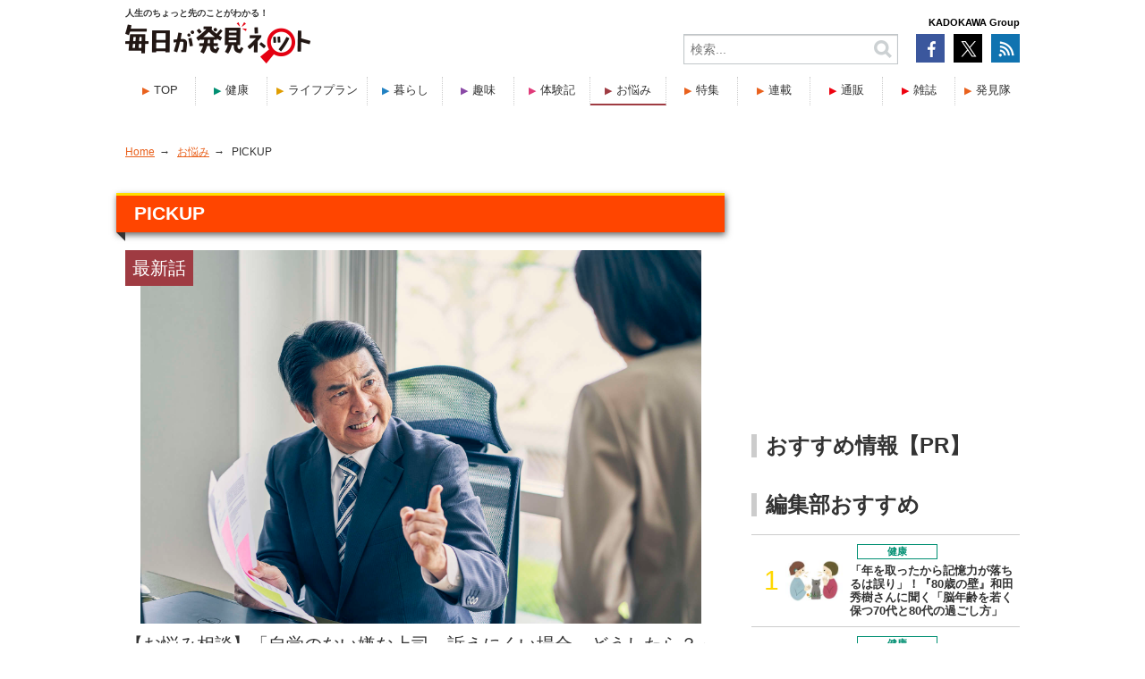

--- FILE ---
content_type: text/html; charset=UTF-8
request_url: https://mainichigahakken.net/consultation/pickup/
body_size: 56062
content:
<!DOCTYPE html>
<html prefix="og: http://ogp.me/ns#" itemscope="" itemtype="http://schema.org/Blog">
<head>
<meta charset="UTF-8">













<title>お悩み - PICKUP | 毎日が発見ネット</title>
<meta property="og:title" content="お悩み - PICKUP | 毎日が発見ネット">
<meta itemprop="name" content="お悩み - PICKUP | 毎日が発見ネット">


<meta name="description" content="お悩みに専門家が回答！夫婦関係や親の問題などの家庭の悩みから、仕事やお金など今後についての不安まで、知り合いには相談しづらい、だからといって自分だけでは解決できないお悩みをスッキリ解決します。">
<meta property="og:description" content="お悩みに専門家が回答！夫婦関係や親の問題などの家庭の悩みから、仕事やお金など今後についての不安まで、知り合いには相談しづらい、だからといって自分だけでは解決できないお悩みをスッキリ解決します。">
<meta itemprop="description" content="お悩みに専門家が回答！夫婦関係や親の問題などの家庭の悩みから、仕事やお金など今後についての不安まで、知り合いには相談しづらい、だからといって自分だけでは解決できないお悩みをスッキリ解決します。">


<!-- Open Graph Protocol -->
<meta property="og:type" content="article">
<meta property="og:title" content="PICKUP">
<meta property="og:locale" content="ja_JP">
<meta property="og:url" content="https://mainichigahakken.net/consultation/">
<meta property="og:site_name" content="お悩み">
<meta property="og:image" content="https://mainichigahakken.net/consultation/img/pixta_50382358_M.jpg">
<!-- Microdata -->
<link itemprop="url" href="https://mainichigahakken.net/consultation/">
<link itemprop="image" href="https://mainichigahakken.net/mt-static/support/theme_static/rainier/img/siteicon.png">
<meta property="ranklet:category" content="お悩み" />
<meta property="rankletMeta:category" content="お悩み" />
<meta property="fb:app_id" content="1866100980375340">
<meta property="fb:pages" content="158167631389850">
<!-- prev/next/canonical -->



<link rel="canonical" href="https://mainichigahakken.net/consultation/pickup/index.php">






<link rel="next" href="https://mainichigahakken.net/consultation/pickup/index_2.php">


<meta name="viewport" content="width=device-width,initial-scale=1">
<link rel="stylesheet" href="/css/common.css">
<link rel="stylesheet" href="/css/style.css">
<link rel="stylesheet" href="/css/sp-staff-mrad.css">
<link rel="shortcut icon" href="/img/favicon.ico" type="image/vnd.microsoft.icon">
<link rel="icon" href="/img/favicon.ico" type="image/vnd.microsoft.icon">
<link rel="apple-touch-icon-precomposed" sizes="152x152" href="/img/appicon.png">
<script>
/* MT変数設定 */
var webName = '毎日が発見ネット';
var webURL = 'https://mainichigahakken.net/'
var blogId = '12';
var blogName = 'お悩み';
var blogURL = 'https://mainichigahakken.net/consultation/';
var ua = navigator.userAgent;

/* スマホ対象UA */
var checkSpUa = ua.indexOf('iPhone') > 0 || ua.indexOf('iPod') > 0 || (ua.indexOf('Android') > 0) && (ua.indexOf('Mobile') > 0) || ua.indexOf('Windows Phone') > 0 || ua.indexOf('iPad') > 0 || ua.indexOf('Android') > 0;

/* ウィンドウサイズ */
var x = 992;
(function () {
  var timer = 0;
  window.onresize = function () {
  if (timer > 0) {
    clearTimeout(timer);
  }
  timer = setTimeout(function () {
  var w = $(window).width();
  }, 200);
};
}());
</script>

<script src="/js/jquery-3.2.1.min.js"></script>
<script src="/js/jquery.inview.min.js"></script>
<script src="/js/jquery.script.js"></script>
<script src="/js/sp-script.js"></script>





<script>
!function(){
	var dataElementADs;
	if(checkSpUa === true){ //SP
		dataElementADs = '\<s\cript async=\"async\" src=\"https://securepubads.g.doubleclick.net/tag/js/gpt.js\"\>\<\/s\cript\>\n\<s\cript async=\"async\" src=\"https://micro.rubiconproject.com/prebid/dynamic/16326.js\"\>\<\/s\cript\>\n\<s\cript\>\n  !function(a9,a,p,s,t,A,g){if(a[a9])return;function q(c,r){a[a9]._Q.push([c,r])}a[a9]={init:function(){q(\"i\",arguments)},fetchBids:function(){q(\"f\",arguments)},setDisplayBids:function(){},targetingKeys:function(){return[]},_Q:[]};A=p.createElement(s);A.async=!0;A.src=t;g=p.getElementsByTagName(s)[0];g.parentNode.insertBefore(A,g)}(\"apstag\",window,document,\"s\cript\",\"//c.amazon-adsystem.com/aax2/apstag.js\");\n\n  window.googletag = window.googletag || {cmd: []};\n  var interstitialSlot;\n\n  var gptAdSlots = [];\n  var headerBiddingSlots = [];\n  var nonHeaderBiddingSlots = [];\n\n  var pbjs = pbjs || {};\n  pbjs.que = pbjs.que || [];\n\n  var failSafeTimeout = 2500;\n  var apstag_pubID = \'3556\';\n  var apstag_bidTimeout = 1000;\n\n  var apstagSlots = [];\n  apstag.init({\n    pubID: apstag_pubID,\n    adServer: \'googletag\',\n    bidTimeout: apstag_bidTimeout\n  });\n\n  if (checkSpUa === true) { //SP\n    apstagSlots = [{\n      slotID: \'mhn-s_all_ol_gam\',\n      sizes: [[320, 100], [320, 50]],\n      slotName: \'mhn-s_all_ol_aps\'\n    },{\n      slotID: \'mhn-s_all_mb_gam\',\n        sizes: [[320, 100], [320, 50]],\n      slotName: \'mhn-s_all_mb_aps\'\n    },{\n      slotID: \'mhn-s_all_1r_gam\',\n      sizes: [[336, 280], [300, 250]],\n      slotName: \'mhn-s_all_1r_aps\'\n    },{\n      slotID: \'mhn-s_all_2r_gam\',\n      sizes: [[336, 280], [300, 250]],\n      slotName: \'mhn-s_all_2r_aps\'\n    },{\n      slotID: \'mhn-s_new_mr_gam\',\n      sizes: [[336, 280], [300, 250]],\n      slotName: \'mhn-s_new_mr_aps\'\n    }];\n  } else { //PC\n    apstagSlots = [{\n      slotID: \'mhn_all_bb_gam\',\n      sizes: [[970, 250], [728, 90]],\n      slotName: \'mhn_all_bb_aps\'\n    },{\n      slotID: \'mhn_all_1r_gam\',\n      sizes: [[300, 600], [300, 250]],\n      slotName: \'mhn_all_1r_aps\'\n    },{\n      slotID: \'mhn_all_2r_gam\',\n      sizes: [[300, 600], [300, 250]],\n      slotName: \'mhn_all_2r_aps\'\n    },{\n      slotID: \'mhn_all_3r_gam\',\n      sizes: [[300, 250]],\n      slotName: \'mhn_all_3r_aps\'\n    },{\n      slotID: \'mhn_all_4r_gam\',\n      sizes: [[300, 250]],\n      slotName: \'mhn_all_4r_aps\'\n    },{\n      slotID: \'mhn_new_mr_gam\',\n      sizes: [[300, 250]],\n      slotName: \'mhn_new_mr_aps\'\n    },{\n      slotID: \'mhn_all_ol_gam\',\n      sizes: [[728, 90]],\n      slotName: \'mhn_all_ol_aps\'\n    }];\n  }\n\n  googletag.cmd.push(function() {\n    if (checkSpUa === true) { //SP\n      gptAdSlots[0] = googletag.defineSlot(\'/11970315/mhn-s_all_ol_gam\', [[320, 100], [320, 50], [1, 1], \'fluid\'], \'mhn-s_all_ol_gam\').addService(googletag.pubads());\n      gptAdSlots[1] = googletag.defineSlot(\'/11970315/mhn-s_all_mb_gam\', [[320, 100], [320, 50], [320, 180], \'fluid\'], \'mhn-s_all_mb_gam\').addService(googletag.pubads());\n      gptAdSlots[2] = googletag.defineSlot(\'/11970315/mhn-s_all_1r_gam\', [[336, 280], [300, 250], \'fluid\'], \'mhn-s_all_1r_gam\').addService(googletag.pubads());\n      gptAdSlots[3] = googletag.defineSlot(\'/11970315/mhn-s_all_2r_gam\', [[336, 280], [300, 250], \'fluid\'], \'mhn-s_all_2r_gam\').addService(googletag.pubads());\n      gptAdSlots[4] = googletag.defineSlot(\'/11970315/mhn-s_new_mr_gam\', [[336, 280], [300, 250], \'fluid\'], \'mhn-s_new_mr_gam\').addService(googletag.pubads());\n      gptAdSlots[5] = googletag.defineSlot(\'/11970315/mhn-s_all_iat1_gam\', [[1, 1], \'fluid\'], \'mhn-s_all_iat1_gam\').addService(googletag.pubads());\n      gptAdSlots[6] = googletag.defineSlot(\'/11970315/mhn-s_all_iat2_gam\', [[1, 1], \'fluid\'], \'mhn-s_all_iat2_gam\').addService(googletag.pubads());\n      gptAdSlots[7] = googletag.defineSlot(\'/11970315/mhn-s_all_iat3_gam\', [[1, 1], \'fluid\'], \'mhn-s_all_iat3_gam\').addService(googletag.pubads());\n        interstitialSlot = googletag.defineOutOfPageSlot(\"/11970315/mhn-s_all_interstitial_gam\", googletag.enums.OutOfPageFormat.INTERSTITIAL);\n    if (interstitialSlot) {interstitialSlot.addService(googletag.pubads());}\n      \n      headerBiddingSlots.push(gptAdSlots[0]);\n      headerBiddingSlots.push(gptAdSlots[1]);\n      headerBiddingSlots.push(gptAdSlots[2]);\n      headerBiddingSlots.push(gptAdSlots[3]);\n      headerBiddingSlots.push(gptAdSlots[4]);\n      nonHeaderBiddingSlots.push(gptAdSlots[5]);\n      nonHeaderBiddingSlots.push(gptAdSlots[6]);\n      nonHeaderBiddingSlots.push(gptAdSlots[7]);\n      nonHeaderBiddingSlots.push(interstitialSlot);\n\n \n  googletag.pubads().setTargeting(\'page-category\', [\'list\']); \n  googletag.pubads().setTargeting(\'MHN_News_Genre\', [\'consultation\']); \n \n \n\n    } else { // PC\n      gptAdSlots[0] = googletag.defineSlot(\'/11970315/mhn_all_bb_gam\', [[970, 250], [728, 90]], \'mhn_all_bb_gam\').addService(googletag.pubads());\n      gptAdSlots[1] = googletag.defineSlot(\'/11970315/mhn_all_1r_gam\', [[300, 600], [300, 250]], \'mhn_all_1r_gam\').addService(googletag.pubads());\n      gptAdSlots[2] = googletag.defineSlot(\'/11970315/mhn_all_2r_gam\', [[300, 600], [300, 250]], \'mhn_all_2r_gam\').addService(googletag.pubads());\n      gptAdSlots[3] = googletag.defineSlot(\'/11970315/mhn_all_3r_gam\', [300, 250], \'mhn_all_3r_gam\').addService(googletag.pubads());\n      gptAdSlots[4] = googletag.defineSlot(\'/11970315/mhn_all_4r_gam\', [300, 250], \'mhn_all_4r_gam\').addService(googletag.pubads());\n      gptAdSlots[5] = googletag.defineSlot(\'/11970315/mhn_new_mr_gam\', [[300, 250], [336, 280], \'fluid\'], \'mhn_new_mr_gam\').addService(googletag.pubads());\n      gptAdSlots[6] = googletag.defineSlot(\'/11970315/mhn_all_ol_gam\', [728, 90], \'mhn_all_ol_gam\').addService(googletag.pubads());\n      gptAdSlots[7] = googletag.defineSlot(\'/11970315/mhn_all_iat1_gam\', [[1, 1], \'fluid\'], \'mhn_all_iat1_gam\').addService(googletag.pubads());\n      gptAdSlots[8] = googletag.defineSlot(\'/11970315/mhn_all_iat2_gam\', [[1, 1], \'fluid\'], \'mhn_all_iat2_gam\').addService(googletag.pubads());\n      gptAdSlots[9] = googletag.defineSlot(\'/11970315/mhn_all_iat3_gam\', [[1, 1], \'fluid\'], \'mhn_all_iat3_gam\').addService(googletag.pubads());\n      \n      headerBiddingSlots.push(gptAdSlots[0]);\n      headerBiddingSlots.push(gptAdSlots[1]);\n      headerBiddingSlots.push(gptAdSlots[2]);\n      headerBiddingSlots.push(gptAdSlots[3]);\n      headerBiddingSlots.push(gptAdSlots[4]);\n      headerBiddingSlots.push(gptAdSlots[5]);\n      headerBiddingSlots.push(gptAdSlots[6]);\n      nonHeaderBiddingSlots.push(gptAdSlots[7]);\n      nonHeaderBiddingSlots.push(gptAdSlots[8]);\n      nonHeaderBiddingSlots.push(gptAdSlots[9]);\n\n \n  googletag.pubads().setTargeting(\'page-category\', [\'list\']); \n  googletag.pubads().setTargeting(\'MHN_News_Genre\', [\'consultation\']); \n \n \n    }\n\n    googletag.pubads().enableSingleRequest();\n    googletag.pubads().disableInitialLoad();\n    googletag.pubads().collapseEmptyDivs();\n    googletag.enableServices();\n\n    if (nonHeaderBiddingSlots.length \> 0) {\n      googletag.pubads().refresh(nonHeaderBiddingSlots);\n    }\n  });\n\n  fetchHeaderBids();\n\n  function fetchHeaderBids() {\n    var bidders = [\'a9\', \'prebid\'];\n    var requestManager = {\n      adserverRequestSent: false\n    };\n\n    bidders.forEach(function(bidder) {\n      requestManager[bidder] = false;\n    })\n  \n    function allBiddersBack() {\n      var allBiddersBack = bidders\n        .map(function(bidder) {return requestManager[bidder]; })\n        .filter(function(bool) {return bool;})\n        .length === bidders.length;\n      return allBiddersBack;\n    }\n  \n    function headerBidderBack(bidder) {\n      if (requestManager.adserverRequestSent === true) {\n        return;\n      }\n      if (bidder === \'a9\') {\n        googletag.cmd.push(function() {\n          apstag.setDisplayBids();\n        });\n      } else if (bidder === \'prebid\') {\n      }\n  \n      requestManager[bidder] = true;\n  \n      if (allBiddersBack()) {\n        sendAdserverRequest();\n      }\n    }\n  \n    function sendAdserverRequest() {\n      if (requestManager.adserverRequestSent === true) {\n        return;\n      }\n      requestManager.adserverRequestSent = true;\n      googletag.cmd.push(function() {\n        googletag.pubads().refresh(headerBiddingSlots);\n      });\n    }\n  \n    function requestBids() {\n      apstag.fetchBids({\n        slots: apstagSlots\n      }, function(bids) {\n        headerBidderBack(\'a9\');\n      });\n  \n      googletag.cmd.push(function() {\n        pbjs.que.push(function() {\n          pbjs.rp.requestBids({\n            callback: function (bidResponses) {\n              headerBidderBack(\'prebid\');\n            },\n            gptSlotObjects: headerBiddingSlots\n          });\n        });\n      });\n    }\n  \n    requestBids();\n  \n    window.setTimeout(function() {\n        sendAdserverRequest();\n    }, failSafeTimeout);\n  }\n\<\/s\cript\>\n    \<!--スマホ＆その他--\>\n\n\<!--//スマホ＆その他--\>\n  \n';
	} else { //PC
		dataElementADs = '\<s\cript async=\"async\" src=\"https://securepubads.g.doubleclick.net/tag/js/gpt.js\"\>\<\/s\cript\>\n\<s\cript async=\"async\" src=\"https://micro.rubiconproject.com/prebid/dynamic/16326.js\"\>\<\/s\cript\>\n\<s\cript\>\n  !function(a9,a,p,s,t,A,g){if(a[a9])return;function q(c,r){a[a9]._Q.push([c,r])}a[a9]={init:function(){q(\"i\",arguments)},fetchBids:function(){q(\"f\",arguments)},setDisplayBids:function(){},targetingKeys:function(){return[]},_Q:[]};A=p.createElement(s);A.async=!0;A.src=t;g=p.getElementsByTagName(s)[0];g.parentNode.insertBefore(A,g)}(\"apstag\",window,document,\"s\cript\",\"//c.amazon-adsystem.com/aax2/apstag.js\");\n\n  window.googletag = window.googletag || {cmd: []};\n  var interstitialSlot;\n\n  var gptAdSlots = [];\n  var headerBiddingSlots = [];\n  var nonHeaderBiddingSlots = [];\n\n  var pbjs = pbjs || {};\n  pbjs.que = pbjs.que || [];\n\n  var failSafeTimeout = 2500;\n  var apstag_pubID = \'3556\';\n  var apstag_bidTimeout = 1000;\n\n  var apstagSlots = [];\n  apstag.init({\n    pubID: apstag_pubID,\n    adServer: \'googletag\',\n    bidTimeout: apstag_bidTimeout\n  });\n\n  if (checkSpUa === true) { //SP\n    apstagSlots = [{\n      slotID: \'mhn-s_all_ol_gam\',\n      sizes: [[320, 100], [320, 50]],\n      slotName: \'mhn-s_all_ol_aps\'\n    },{\n      slotID: \'mhn-s_all_mb_gam\',\n        sizes: [[320, 100], [320, 50]],\n      slotName: \'mhn-s_all_mb_aps\'\n    },{\n      slotID: \'mhn-s_all_1r_gam\',\n      sizes: [[336, 280], [300, 250]],\n      slotName: \'mhn-s_all_1r_aps\'\n    },{\n      slotID: \'mhn-s_all_2r_gam\',\n      sizes: [[336, 280], [300, 250]],\n      slotName: \'mhn-s_all_2r_aps\'\n    },{\n      slotID: \'mhn-s_new_mr_gam\',\n      sizes: [[336, 280], [300, 250]],\n      slotName: \'mhn-s_new_mr_aps\'\n    }];\n  } else { //PC\n    apstagSlots = [{\n      slotID: \'mhn_all_bb_gam\',\n      sizes: [[970, 250], [728, 90]],\n      slotName: \'mhn_all_bb_aps\'\n    },{\n      slotID: \'mhn_all_1r_gam\',\n      sizes: [[300, 600], [300, 250]],\n      slotName: \'mhn_all_1r_aps\'\n    },{\n      slotID: \'mhn_all_2r_gam\',\n      sizes: [[300, 600], [300, 250]],\n      slotName: \'mhn_all_2r_aps\'\n    },{\n      slotID: \'mhn_all_3r_gam\',\n      sizes: [[300, 250]],\n      slotName: \'mhn_all_3r_aps\'\n    },{\n      slotID: \'mhn_all_4r_gam\',\n      sizes: [[300, 250]],\n      slotName: \'mhn_all_4r_aps\'\n    },{\n      slotID: \'mhn_new_mr_gam\',\n      sizes: [[300, 250]],\n      slotName: \'mhn_new_mr_aps\'\n    },{\n      slotID: \'mhn_all_ol_gam\',\n      sizes: [[728, 90]],\n      slotName: \'mhn_all_ol_aps\'\n    }];\n  }\n\n  googletag.cmd.push(function() {\n    if (checkSpUa === true) { //SP\n      gptAdSlots[0] = googletag.defineSlot(\'/11970315/mhn-s_all_ol_gam\', [[320, 100], [320, 50], [1, 1], \'fluid\'], \'mhn-s_all_ol_gam\').addService(googletag.pubads());\n      gptAdSlots[1] = googletag.defineSlot(\'/11970315/mhn-s_all_mb_gam\', [[320, 100], [320, 50], [320, 180], \'fluid\'], \'mhn-s_all_mb_gam\').addService(googletag.pubads());\n      gptAdSlots[2] = googletag.defineSlot(\'/11970315/mhn-s_all_1r_gam\', [[336, 280], [300, 250], \'fluid\'], \'mhn-s_all_1r_gam\').addService(googletag.pubads());\n      gptAdSlots[3] = googletag.defineSlot(\'/11970315/mhn-s_all_2r_gam\', [[336, 280], [300, 250], \'fluid\'], \'mhn-s_all_2r_gam\').addService(googletag.pubads());\n      gptAdSlots[4] = googletag.defineSlot(\'/11970315/mhn-s_new_mr_gam\', [[336, 280], [300, 250], \'fluid\'], \'mhn-s_new_mr_gam\').addService(googletag.pubads());\n      gptAdSlots[5] = googletag.defineSlot(\'/11970315/mhn-s_all_iat1_gam\', [[1, 1], \'fluid\'], \'mhn-s_all_iat1_gam\').addService(googletag.pubads());\n      gptAdSlots[6] = googletag.defineSlot(\'/11970315/mhn-s_all_iat2_gam\', [[1, 1], \'fluid\'], \'mhn-s_all_iat2_gam\').addService(googletag.pubads());\n      gptAdSlots[7] = googletag.defineSlot(\'/11970315/mhn-s_all_iat3_gam\', [[1, 1], \'fluid\'], \'mhn-s_all_iat3_gam\').addService(googletag.pubads());\n        interstitialSlot = googletag.defineOutOfPageSlot(\"/11970315/mhn-s_all_interstitial_gam\", googletag.enums.OutOfPageFormat.INTERSTITIAL);\n    if (interstitialSlot) {interstitialSlot.addService(googletag.pubads());}\n      \n      headerBiddingSlots.push(gptAdSlots[0]);\n      headerBiddingSlots.push(gptAdSlots[1]);\n      headerBiddingSlots.push(gptAdSlots[2]);\n      headerBiddingSlots.push(gptAdSlots[3]);\n      headerBiddingSlots.push(gptAdSlots[4]);\n      nonHeaderBiddingSlots.push(gptAdSlots[5]);\n      nonHeaderBiddingSlots.push(gptAdSlots[6]);\n      nonHeaderBiddingSlots.push(gptAdSlots[7]);\n      nonHeaderBiddingSlots.push(interstitialSlot);\n\n \n  googletag.pubads().setTargeting(\'page-category\', [\'list\']); \n  googletag.pubads().setTargeting(\'MHN_News_Genre\', [\'consultation\']); \n \n \n\n    } else { // PC\n      gptAdSlots[0] = googletag.defineSlot(\'/11970315/mhn_all_bb_gam\', [[970, 250], [728, 90]], \'mhn_all_bb_gam\').addService(googletag.pubads());\n      gptAdSlots[1] = googletag.defineSlot(\'/11970315/mhn_all_1r_gam\', [[300, 600], [300, 250]], \'mhn_all_1r_gam\').addService(googletag.pubads());\n      gptAdSlots[2] = googletag.defineSlot(\'/11970315/mhn_all_2r_gam\', [[300, 600], [300, 250]], \'mhn_all_2r_gam\').addService(googletag.pubads());\n      gptAdSlots[3] = googletag.defineSlot(\'/11970315/mhn_all_3r_gam\', [300, 250], \'mhn_all_3r_gam\').addService(googletag.pubads());\n      gptAdSlots[4] = googletag.defineSlot(\'/11970315/mhn_all_4r_gam\', [300, 250], \'mhn_all_4r_gam\').addService(googletag.pubads());\n      gptAdSlots[5] = googletag.defineSlot(\'/11970315/mhn_new_mr_gam\', [[300, 250], [336, 280], \'fluid\'], \'mhn_new_mr_gam\').addService(googletag.pubads());\n      gptAdSlots[6] = googletag.defineSlot(\'/11970315/mhn_all_ol_gam\', [728, 90], \'mhn_all_ol_gam\').addService(googletag.pubads());\n      gptAdSlots[7] = googletag.defineSlot(\'/11970315/mhn_all_iat1_gam\', [[1, 1], \'fluid\'], \'mhn_all_iat1_gam\').addService(googletag.pubads());\n      gptAdSlots[8] = googletag.defineSlot(\'/11970315/mhn_all_iat2_gam\', [[1, 1], \'fluid\'], \'mhn_all_iat2_gam\').addService(googletag.pubads());\n      gptAdSlots[9] = googletag.defineSlot(\'/11970315/mhn_all_iat3_gam\', [[1, 1], \'fluid\'], \'mhn_all_iat3_gam\').addService(googletag.pubads());\n      \n      headerBiddingSlots.push(gptAdSlots[0]);\n      headerBiddingSlots.push(gptAdSlots[1]);\n      headerBiddingSlots.push(gptAdSlots[2]);\n      headerBiddingSlots.push(gptAdSlots[3]);\n      headerBiddingSlots.push(gptAdSlots[4]);\n      headerBiddingSlots.push(gptAdSlots[5]);\n      headerBiddingSlots.push(gptAdSlots[6]);\n      nonHeaderBiddingSlots.push(gptAdSlots[7]);\n      nonHeaderBiddingSlots.push(gptAdSlots[8]);\n      nonHeaderBiddingSlots.push(gptAdSlots[9]);\n\n \n  googletag.pubads().setTargeting(\'page-category\', [\'list\']); \n  googletag.pubads().setTargeting(\'MHN_News_Genre\', [\'consultation\']); \n \n \n    }\n\n    googletag.pubads().enableSingleRequest();\n    googletag.pubads().disableInitialLoad();\n    googletag.pubads().collapseEmptyDivs();\n    googletag.enableServices();\n\n    if (nonHeaderBiddingSlots.length \> 0) {\n      googletag.pubads().refresh(nonHeaderBiddingSlots);\n    }\n  });\n\n  fetchHeaderBids();\n\n  function fetchHeaderBids() {\n    var bidders = [\'a9\', \'prebid\'];\n    var requestManager = {\n      adserverRequestSent: false\n    };\n\n    bidders.forEach(function(bidder) {\n      requestManager[bidder] = false;\n    })\n  \n    function allBiddersBack() {\n      var allBiddersBack = bidders\n        .map(function(bidder) {return requestManager[bidder]; })\n        .filter(function(bool) {return bool;})\n        .length === bidders.length;\n      return allBiddersBack;\n    }\n  \n    function headerBidderBack(bidder) {\n      if (requestManager.adserverRequestSent === true) {\n        return;\n      }\n      if (bidder === \'a9\') {\n        googletag.cmd.push(function() {\n          apstag.setDisplayBids();\n        });\n      } else if (bidder === \'prebid\') {\n      }\n  \n      requestManager[bidder] = true;\n  \n      if (allBiddersBack()) {\n        sendAdserverRequest();\n      }\n    }\n  \n    function sendAdserverRequest() {\n      if (requestManager.adserverRequestSent === true) {\n        return;\n      }\n      requestManager.adserverRequestSent = true;\n      googletag.cmd.push(function() {\n        googletag.pubads().refresh(headerBiddingSlots);\n      });\n    }\n  \n    function requestBids() {\n      apstag.fetchBids({\n        slots: apstagSlots\n      }, function(bids) {\n        headerBidderBack(\'a9\');\n      });\n  \n      googletag.cmd.push(function() {\n        pbjs.que.push(function() {\n          pbjs.rp.requestBids({\n            callback: function (bidResponses) {\n              headerBidderBack(\'prebid\');\n            },\n            gptSlotObjects: headerBiddingSlots\n          });\n        });\n      });\n    }\n  \n    requestBids();\n  \n    window.setTimeout(function() {\n        sendAdserverRequest();\n    }, failSafeTimeout);\n  }\n\<\/s\cript\>\n    \<!--PC＆その他--\>\n\n\<!--//PC＆その他--\>\n  \n';
    };
    if(dataElementADs) document.write(dataElementADs);
}();
</script>

<!-- Google Tag Manager -->
<script>(function(w,d,s,l,i){w[l]=w[l]||[];w[l].push({'gtm.start':
new Date().getTime(),event:'gtm.js'});var f=d.getElementsByTagName(s)[0],
j=d.createElement(s),dl=l!='dataLayer'?'&l='+l:'';j.async=true;j.src=
'https://www.googletagmanager.com/gtm.js?id='+i+dl;f.parentNode.insertBefore(j,f);
})(window,document,'script','dataLayer','GTM-MV28Z6B');</script>
<!-- End Google Tag Manager -->

<!-- Global site tag (gtag.js) - Google Ads: 10782432628 -->
<script async src="https://www.googletagmanager.com/gtag/js?id=AW-10782432628"></script>
<script>
window.dataLayer = window.dataLayer || [];
  function gtag(){dataLayer.push(arguments);}
  gtag('js', new Date());
  gtag('config', 'AW-10782432628');
</script>
<script type="application/ld+json">
{
  "@context": "http://schema.org",
  "@type": "BreadcrumbList",
  "itemListElement": [
    {
      "@type": "ListItem",
      "position": 1,
      "item": {
        "@id": "https://mainichigahakken.net/",
        "name": "Home"
      }
    }, {
      "@type": "ListItem",
      "position": 2,
      "item": {
        "@id": "https://mainichigahakken.net/consultation/",
        "name": "お悩み"
      }
    }, {
      "@type": "ListItem",
      "position": 2,
      "item": {
        "@id": "https://mainichigahakken.net/consultation/pickup/",
        "name": "PICKUP"
      }
    }
  ]
}
</script>
</head>
<body>
  <script>
!function(){
  var headerWrapperElement = document.getElementById('header-wrapper');
  var headerContents = '';
  if(checkSpUa === true){
    headerContents = '\<div id=\"sp-header\"\>\<div id=\"wrap-drawer\"\>\<div id=\"inner-drawer\"\>\<div id=\"wrap-drawer_logo\"\>\<a href=\"/\"\>毎日が発見ネット\<\/a\>\<\/div\>\<div id=\"wrap-group_logo\"\>KADOKAWA Group\<\/div\>\<button type=\"button\" class=\"drawer-toggle drawer-hamburger\"\>\<div class=\"inner-hamburger\"\>\<span class=\"sr-only\"\>toggle navigation\<\/span\>\<span class=\"drawer-hamburger-icon\"\>\<\/span\>\<\/div\>\<\/button\>\<nav class=\"drawer-nav\"\>\<div class=\"drawer-nav-scroll\"\>\<div class=\"widget-search\"\>\<form method=\"get\" id=\"search\" action=\"https://mainichigahakken.net/cms/mt-search.cgi\"\>\<div\>\<input type=\"text\" name=\"search\" value=\"\" placeholder=\"検索...\"\>\<input type=\"hidden\" name=\"IncludeBlogs\" value=\"2,3,4,5,6,12,15\" /\>\<input type=\"hidden\" name=\"blog_id\" value=\"1\" /\>\<input type=\"hidden\" name=\"limit\" value=\"12\"\>\<button type=\"submit\"\>\<img alt=\"検索\" src=\"/mt-static/support/theme_static/rainier/img/search-icon.png\"\>\<\/button\>\<\/div\>\<\/form\>\<\/div\>\<ul class=\"drawer-menu\"\>\<li\>\<a href=\"/\"\>TOP\<\/a\>\<\/li\>\<li\>\<a href=\"/health/new/article.php\"\>健康\<\/a\>\<\/li\>\<li\>\<a href=\"/future/new/article.php\"\>ライフプラン\<\/a\>\<\/li\>\<li\>\<a href=\"/life/new/article.php\"\>暮らし\<\/a\>\<\/li\>\<li\>\<a href=\"/hobby/new/article.php\"\>趣味\<\/a\>\<\/li\>\<li\>\<a href=\"/essay/new/article.php\"\>体験記\<\/a\>\<\/li\>\<li\>\<a href=\"/consultation/new/article.php\"\>お悩み\<\/a\>\<\/li\>\<li\>\<a href=\"/special/\"\>特集\<\/a\>\<\/li\>\<li\>\<a href=\"/serialization/comic/\"\>連載\<\/a\>\<\/li\>\<li\>\<a href=\"/hakkenntai.php\"\>発見隊\<\/a\>\<\/li\>\<\/ul\>\<ul id=\"wrap-linkSNS\"\>\<li\>\<a href=\"https://www.facebook.com/mainichigahakken/\" target=\"_blank\"\>Facebook\<\/a\>\<\/li\>\<li\>\<a href=\"https://x.com/mai_hatsu\" target=\"_blank\"\>X\<\/a\>\<\/li\>\<li\>\<a href=\"/atom.xml\" target=\"_blank\"\>RSS\<\/a\>\<\/li\>\<\/ul\>\<ul class=\"drawer-menuB\"\>\<li\>\<a href=\"https://www.shop.mainichigahakken.net/?mhn_toplink\" target=\"_blank\"\>やさしい暮らしの店 by 毎日が発見はこちら\<\/a\>\<\/li\>\<li\>\<a href=\"/magazine/\"\>毎日が発見定期購読はこちら\<\/a\>\<\/li\>\<\/ul\>\<ul class=\"drawer-menu dm-foot\"\>\<li class=\"tileBox\"\>\<a href=\"https://www.shop.mainichigahakken.net/shop/contact/contact.aspx\" target=\"_blank\"\>\<span\>お問い合わせ\<\/span\>\<\/a\>\<\/li\>\<li class=\"tileBox\"\>\<a href=\"https://www.shop.mainichigahakken.net/shop/pages/privacy.aspx\" target=\"_blank\"\>プライバシーポリシー\<\/a\>\<\/li\>\<li\>\<a href=\"/tos/\"\>利用規約\<\/a\>\<\/li\>\<li\>\<a href=\"http://www.k-sense.co.jp/\" target=\"_blank\"\>会社概要\<\/a\>\<\/li\>\<li\>\<a href=\"/sitepolicy/\"\>このサイトについて\<\/a\>\<\/li\>\<\/ul\>\<\/div\>\<\/nav\>\<\/div\>\<\/div\>\<ul class=\"slider slider-nav\" style=\"visibility:hidden\"\>\<li class=\"ct1\"\>\<a href=\"/\"\>TOP\<\/a\>\<\/li\>\<li class=\"ct2\"\>\<a href=\"/health/new/article.php\"\>健康\<\/a\>\<\/li\>\<li class=\"ct3\"\>\<a href=\"/future/new/article.php\"\>ライフプラン\<\/a\>\<\/li\>\<li class=\"ct4\"\>\<a href=\"/life/new/article.php\"\>暮らし\<\/a\>\<\/li\>\<li class=\"ct5\"\>\<a href=\"/hobby/new/article.php\"\>趣味\<\/a\>\<\/li\>\<li class=\"ct6\"\>\<a href=\"/essay/new/article.php\"\>体験記\<\/a\>\<\/li\>\<li class=\"ct12\"\>\<a href=\"/consultation/new/article.php\"\>お悩み\<\/a\>\<\/li\>\<li class=\"ct9\"\>\<a href=\"/special/\"\>特集\<\/a\>\<\/li\>\<li class=\"ct10\"\>\<a href=\"/serialization/comic/\"\>連載\<\/a\>\<\/li\>\<\/ul\>\<\/div\>\<s\cript src=\"https://cdn.relaido.jp/rplayer/rplayer.js?scenario_id=13673\" async\>\<\/s\cript\>';
  }else{
    headerContents = '\<div id=\"im-745506f463744d27b1a748a36164a823\"\>  \<s\cript async src=\"//imp-adedge.i-mobile.co.jp/s\cript/v1/spot.js?20220104\"\>\<\/s\cript\>  \<s\cript\>(window.adsbyimobile=window.adsbyimobile||[]).push({pid:12460,mid:586741,asid:1912708,type:\"banner\",display:\"interstitial\",elementid:\"im-745506f463744d27b1a748a36164a823\"})\<\/s\cript\>\<\/div\>\<header id=\"header\"\>\<div id=\"header-inner\"\>\<div id=\"header-top\" class=\"cf\"\>\<div id=\"header-top_logo\"\>\<div class=\"random-catch\"\>人生のちょっと先のことがわかる！\<\/div\>\<a href=\"/\"\>毎日が発見ネット\<\/a\>            \<\/div\>\<div id=\"header-topRight\"\>\<div id=\"header-group_logo\"\>KADOKAWA Group\<\/div\>\<nav class=\"widget-search\"\>\<form method=\"get\" id=\"search\" action=\"https://mainichigahakken.net/cms/mt-search.cgi\"\>\<div\>\<input type=\"text\" name=\"search\" value=\"\" placeholder=\"検索...\"\>\<input type=\"hidden\" name=\"IncludeBlogs\" value=\"2,3,4,5,6,12\" /\>\<input type=\"hidden\" name=\"blog_id\" value=\"1\" /\>\<input type=\"hidden\" name=\"limit\" value=\"12\"\>\<button type=\"submit\"\>\<img alt=\"検索\" src=\"/mt-static/support/theme_static/rainier/img/search-icon.png\"\>\<\/button\>\<\/div\>\<\/form\>\<\/nav\>\<ul id=\"wrap-linkSNS\"\>\<li\>\<a href=\"https://www.facebook.com/mainichigahakken/\" target=\"_blank\" class=\"img-link\"\>Facebook\<\/a\>\<\/li\>\<li\>\<a href=\"https://x.com/mai_hatsu\" target=\"_blank\" class=\"img-link\"\>X\<\/a\>\<\/li\>\<li\>\<a href=\"/atom.xml\" target=\"_blank\" class=\"img-link\"\>RSS\<\/a\>\<\/li\>\<\/ul\>\<\/div\>\<\/div\>\<nav id=\"globalNavi\"\>\<a class=\"nav-link thema-link \" href=\"/\"\>TOP\<\/a\>\<a class=\"nav-link \" href=\"/health/new/article.php\"\>健康\<\/a\>\<a class=\"nav-link \" href=\"/future/new/article.php\"\>\<span\>ライフプラン\<\/span\>\<\/a\>\<a class=\"nav-link \" href=\"/life/new/article.php\"\>暮らし\<\/a\>\<a class=\"nav-link \" href=\"/hobby/new/article.php\"\>趣味\<\/a\>\<a class=\"nav-link \" href=\"/essay/new/article.php\"\>体験記\<\/a\>        \<a class=\"nav-link current\" href=\"/consultation/new/article.php\"\>お悩み\<\/a\>\<a class=\"nav-link thema-link \" href=\"/special/\"\>特集\<\/a\>\<a class=\"nav-link thema-link \" href=\"/serialization/comic/\"\>連載\<\/a\>\<a class=\"nav-link\" href=\"https://www.shop.mainichigahakken.net/?mhn_toplink\" target=\"_blank\"\>通販\<\/a\>\<a class=\"nav-link \" href=\"/magazine/\"\>雑誌\<\/a\>\<a class=\"nav-link thema-link\" href=\"/hakkenntai.php\"\>発見隊\<\/a\>\<\/nav\>\<\/div\>\<\/header\>\<div id=\"header-temporaryBlock\"\>\<\/div\>\<div class=\"mb-20\"\>\<!-- /11970315/mhn_all_bb_gam --\>\<div id=\'mhn_all_bb_gam\' style=\'min-width: 728px;min-height: 90px;text-align: center\'\>\<s\cript\>googletag.cmd.push(function() { googletag.display(\'mhn_all_bb_gam\'); });\<\/s\cript\>\<\/div\>\<\/div\>';
  }
  document.write(headerContents);
  //headerWrapperElement.innerHTML = headerContents;
}();
</script>


  <div id="content">
    <div id="content-inner" class="cf">
      <ul class="breadcrumb breadcrumb-list">
        <li class="breadcrumb-list-item"><a href="/">Home</a></li>
        <li class="breadcrumb-list-item"><a href="https://mainichigahakken.net/consultation/">お悩み</a></li>
        <li class="breadcrumb-list-item">PICKUP</li>
      </ul>
      <script>
!function(){
	if(checkSpUa === true){
		var dataElementADs = '\<div class=\"mt-20 ranking-block ad_sp_1st ad-sp_block\"\>\<!-- /11970315/mhn-s_all_mb_gam --\>\<div id=\'mhn-s_all_mb_gam\' style=\'min-width: 320px;min-height: 100px;text-align: center\'\>\<s\cript\>googletag.cmd.push(function() { googletag.display(\'mhn-s_all_mb_gam\'); });\<\/s\cript\>\<\/div\>\<\/div\>';
		if(dataElementADs) document.write(dataElementADs);
	}
}();
</script>
      <div id="index-main" class="main _feature-page">


        <div class="rensai-top">
          <h1 class="serialization_title" style="border-left-color:#9F3B42;">PICKUP</h1>
          <div class="rensai-top__description entry-content">
            <p></p>
          </div>
        </div>

        
        <div class="rensai-new-entry">
          <a class="rensai-new-entry__thum" href="https://mainichigahakken.net/consultation/article/post-94.php">
            <div class="rensai-new-entry__label" style="background-color:#9F3B42;">最新話</div>
            <figure><img src="https://mainichigahakken.net/consultation/img/pixta_50382358_M.jpg" alt="【お悩み相談】「自覚のない嫌な上司。訴えにくい場合、どうしたら？」" width="95%"></figure>
          </a>
          <a class="rensai-new-entry__title" href="https://mainichigahakken.net/consultation/article/post-94.php">
            【お悩み相談】「自覚のない嫌な上司。訴えにくい場合、どうしたら？」
          </a>
        </div>
        

        <div class="wrap-list">
          <h2 class="listTitle">連載作品一覧</h2>
          
<ul>
  
  
    
    
    
  
    
    
    
  
    
    
    
  
    
    
    
  
    
    
    
  
    
    
    
  
    
    
    
  
    
    
    
  
    
    
    
  
    
    
    
  
    
    
    
  
    
    
    
  
    
    
    
  
    
    
    
  
    
    
    
  
    
    
    
  
    
    
    
  
    
    
    
  
    
    
    
  
    
    
    
  
    
    
    
  
  
    
    
      
  <li class="article-list" itemscope itemType="http://schema.org/BlogPosting">
    <div class="number-label">
      
    </div></mt:If>
    <div class="block-list">
    
      
      <a href="https://mainichigahakken.net/consultation/article/post-68.php"><figure><img src="https://mainichigahakken.net/consultation/img/556cdfc2204e270fb6e456b62f6d17160c2578af.jpg" alt="【お悩み相談】食事の用意、ゴミ捨てetc. 夫が何もかもやってしまい、家ですることがない私。贅沢ですか？"></figure></a>
      
    
    <div class="wrap-info">
      <div class="wrap-sns cf">
      <div class="block-sns">
        <!--投稿日:--><time datetime="2023-08-01T14:55:00+09:00" itemprop="datePublished">2023年8月 1日</time>
      </div>
      </div>
      <h2 class="entry-title" itemprop="name">
      <a href="https://mainichigahakken.net/consultation/article/post-68.php">
        
        【お悩み相談】食事の用意、ゴミ捨てetc. 夫が何もかもやってしまい、家ですることがない私。贅沢ですか？
        
      </a>
      </h2>
    </div>
    </div>
  </li>
  

    
  
    
    
      
  <li class="article-list" itemscope itemType="http://schema.org/BlogPosting">
    <div class="number-label">
      
    </div></mt:If>
    <div class="block-list">
    
      
      <a href="https://mainichigahakken.net/consultation/article/3-2.php"><figure><img src="https://mainichigahakken.net/consultation/img/pixta_73283708_S.jpg" alt="【お悩み相談】認知症の夫といつか離れてしまうことがとても寂しい"></figure></a>
      
    
    <div class="wrap-info">
      <div class="wrap-sns cf">
      <div class="block-sns">
        <!--投稿日:--><time datetime="2023-09-07T10:55:00+09:00" itemprop="datePublished">2023年9月 7日</time>
      </div>
      </div>
      <h2 class="entry-title" itemprop="name">
      <a href="https://mainichigahakken.net/consultation/article/3-2.php">
        
        【お悩み相談】認知症の夫といつか離れてしまうことがとても寂しい
        
      </a>
      </h2>
    </div>
    </div>
  </li>
  

    
  
    
    
      
  <li class="article-list" itemscope itemType="http://schema.org/BlogPosting">
    <div class="number-label">
      
    </div></mt:If>
    <div class="block-list">
    
      
      <a href="https://mainichigahakken.net/consultation/article/post-74.php"><figure><img src="https://mainichigahakken.net/consultation/img/2309_P105_01.jpg" alt="【お悩み相談】科学の発展についていけず、携帯も持ちたくない"></figure></a>
      
    
    <div class="wrap-info">
      <div class="wrap-sns cf">
      <div class="block-sns">
        <!--投稿日:--><time datetime="2023-09-10T10:55:00+09:00" itemprop="datePublished">2023年9月10日</time>
      </div>
      </div>
      <h2 class="entry-title" itemprop="name">
      <a href="https://mainichigahakken.net/consultation/article/post-74.php">
        
        【お悩み相談】科学の発展についていけず、携帯も持ちたくない
        
      </a>
      </h2>
    </div>
    </div>
  </li>
  

    
  
    
    
      
  <li class="article-list" itemscope itemType="http://schema.org/BlogPosting">
    <div class="number-label">
      
    </div></mt:If>
    <div class="block-list">
    
      
      <a href="https://mainichigahakken.net/consultation/article/post-75.php"><figure><img src="https://mainichigahakken.net/consultation/img/pixta_21365462_S.jpg" alt="【お悩み相談】妻の仕事が行き詰まり、イライラされ、アドバイスも聞いてくれません"></figure></a>
      
    
    <div class="wrap-info">
      <div class="wrap-sns cf">
      <div class="block-sns">
        <!--投稿日:--><time datetime="2023-10-14T10:55:00+09:00" itemprop="datePublished">2023年10月14日</time>
      </div>
      </div>
      <h2 class="entry-title" itemprop="name">
      <a href="https://mainichigahakken.net/consultation/article/post-75.php">
        
        【お悩み相談】妻の仕事が行き詰まり、イライラされ、アドバイスも聞いてくれません
        
      </a>
      </h2>
    </div>
    </div>
  </li>
  

    
  
    
    
      
  <li class="article-list" itemscope itemType="http://schema.org/BlogPosting">
    <div class="number-label">
      
    </div></mt:If>
    <div class="block-list">
    
      <a href="https://mainichigahakken.net/consultation/article/post-91.php">
      
      <figure><img src="https://mainichigahakken.net/consultation/assets_c/2024/03/2403_P099_01-thumb-320xauto-178930.jpg"></figure>
      
      </a>
    
    <div class="wrap-info">
      <div class="wrap-sns cf">
      <div class="block-sns">
        <!--投稿日:--><time datetime="2024-03-14T21:25:00+09:00" itemprop="datePublished">2024年3月14日</time>
      </div>
      </div>
      <h2 class="entry-title" itemprop="name">
      <a href="https://mainichigahakken.net/consultation/article/post-91.php">
        
        【お悩み相談】「娘が入籍。挙式をしないという娘に夫が怒りをあらわに...」
        
      </a>
      </h2>
    </div>
    </div>
  </li>
  

    
  
    
    
      
  <li class="article-list" itemscope itemType="http://schema.org/BlogPosting">
    <div class="number-label">
      
    </div></mt:If>
    <div class="block-list">
    
      
      <a href="https://mainichigahakken.net/consultation/article/post-67.php"><figure><img src="https://mainichigahakken.net/consultation/img/b8f3857b9e1e14683b60a61b088074819c013f6c.jpg" alt="【お悩み相談】嫌味を言われるので、あまり自分のことを言いたくありません"></figure></a>
      
    
    <div class="wrap-info">
      <div class="wrap-sns cf">
      <div class="block-sns">
        <!--投稿日:--><time datetime="2023-07-07T10:55:00+09:00" itemprop="datePublished">2023年7月 7日</time>
      </div>
      </div>
      <h2 class="entry-title" itemprop="name">
      <a href="https://mainichigahakken.net/consultation/article/post-67.php">
        
        【お悩み相談】嫌味を言われるので、あまり自分のことを言いたくありません
        
      </a>
      </h2>
    </div>
    </div>
  </li>
  

    
  
    
    
      
  <li class="article-list" itemscope itemType="http://schema.org/BlogPosting">
    <div class="number-label">
      
    </div></mt:If>
    <div class="block-list">
    
      
      <a href="https://mainichigahakken.net/consultation/article/post-73.php"><figure><img src="https://mainichigahakken.net/consultation/img/pixta_94976893_S.jpg" alt="【お悩み相談】父は趣味もなく、体を動かすことなく、家でテレビを見ています"></figure></a>
      
    
    <div class="wrap-info">
      <div class="wrap-sns cf">
      <div class="block-sns">
        <!--投稿日:--><time datetime="2023-09-09T10:55:00+09:00" itemprop="datePublished">2023年9月 9日</time>
      </div>
      </div>
      <h2 class="entry-title" itemprop="name">
      <a href="https://mainichigahakken.net/consultation/article/post-73.php">
        
        【お悩み相談】父は趣味もなく、体を動かすことなく、家でテレビを見ています
        
      </a>
      </h2>
    </div>
    </div>
  </li>
  

    
  
    
    
      
  <li class="article-list" itemscope itemType="http://schema.org/BlogPosting">
    <div class="number-label">
      
    </div></mt:If>
    <div class="block-list">
    
      
      <a href="https://mainichigahakken.net/consultation/article/post-87.php"><figure><img src="https://mainichigahakken.net/consultation/img/pixta_22836377_M.jpg" alt="【お悩み相談】「意思疎通のできない夫とこれからどうしたらいいでしょうか」"></figure></a>
      
    
    <div class="wrap-info">
      <div class="wrap-sns cf">
      <div class="block-sns">
        <!--投稿日:--><time datetime="2024-02-15T19:55:00+09:00" itemprop="datePublished">2024年2月15日</time>
      </div>
      </div>
      <h2 class="entry-title" itemprop="name">
      <a href="https://mainichigahakken.net/consultation/article/post-87.php">
        
        【お悩み相談】「意思疎通のできない夫とこれからどうしたらいいでしょうか」
        
      </a>
      </h2>
    </div>
    </div>
  </li>
  

    
  
    
    
      
  <li class="article-list" itemscope itemType="http://schema.org/BlogPosting">
    <div class="number-label">
      
    </div></mt:If>
    <div class="block-list">
    
      
      <a href="https://mainichigahakken.net/consultation/article/post-92.php"><figure><img src="https://mainichigahakken.net/consultation/img/2404_P099_01.jpg" alt="【お悩み相談】「おこづかいが足りませんが、フリマアプリでいらないものを売るのも尽きました...」（35歳男性）"></figure></a>
      
    
    <div class="wrap-info">
      <div class="wrap-sns cf">
      <div class="block-sns">
        <!--投稿日:--><time datetime="2024-04-11T10:55:00+09:00" itemprop="datePublished">2024年4月11日</time>
      </div>
      </div>
      <h2 class="entry-title" itemprop="name">
      <a href="https://mainichigahakken.net/consultation/article/post-92.php">
        
        【お悩み相談】「おこづかいが足りませんが、フリマアプリでいらないものを売るのも尽きました...」（35歳男性）
        
      </a>
      </h2>
    </div>
    </div>
  </li>
  

    
  
    
    
      
  <li class="article-list" itemscope itemType="http://schema.org/BlogPosting">
    <div class="number-label">
      
    </div></mt:If>
    <div class="block-list">
    
      
      <a href="https://mainichigahakken.net/consultation/article/post-76.php"><figure><img src="https://mainichigahakken.net/consultation/img/pixta_45206796_S.jpg" alt="【お悩み相談】友達から健康食品、セミナーなどに誘われます"></figure></a>
      
    
    <div class="wrap-info">
      <div class="wrap-sns cf">
      <div class="block-sns">
        <!--投稿日:--><time datetime="2023-10-15T10:55:00+09:00" itemprop="datePublished">2023年10月15日</time>
      </div>
      </div>
      <h2 class="entry-title" itemprop="name">
      <a href="https://mainichigahakken.net/consultation/article/post-76.php">
        
        【お悩み相談】友達から健康食品、セミナーなどに誘われます
        
      </a>
      </h2>
    </div>
    </div>
  </li>
  

        </div>

        <nav class="pageBute">


<span class="current_page">1</span>&nbsp;
<a href="https://mainichigahakken.net/consultation/pickup/index_2.php" class="link_page">2</a>&nbsp;
<a href="https://mainichigahakken.net/consultation/pickup/index_3.php" class="link_page">3</a>
<a href="https://mainichigahakken.net/consultation/pickup/index_2.php" class="link_next">次へ</a>
<a href="https://mainichigahakken.net/consultation/pickup/index_3.php" class="link_last">&gt;&gt;</a>
</nav>



      <div class='serialization_btn'>
        <a href='/serialization/'>他の連載作品を読む</a>
      </div>

      <div class="wrap-list">
        <br><br><br><br><br><br><br>
      </div>
     <h2 class="listTitle">人気連載ランキング</h2>
        <div class="wrap-list">
<aside id="ranklet4-rwlKEJaqguChssyFmpDJ"></aside>
<script async src="https://pro.ranklet4.com/widgets/rwlKEJaqguChssyFmpDJ.js"></script>
        </div>

        <div class='serialization_btn'>
        <a href='/serialization/ranking/article.php'>ランキングをもっと見る</a>
        </div>
      </div>
    
      <aside class="widgets">
	<div id="aside-inner">
		<script>
		!function(){
			//サイドhtmlを格納
			var aside_data;
			if(checkSpUa === true){
				//SP
				aside_data = '\<div class=\"ad-block ad-sp_block\"\>\<!-- /11970315/mhn-s_all_2r_gam --\>\<div id=\'mhn-s_all_2r_gam\'\>\<s\cript\>googletag.cmd.push(function() { googletag.display(\'mhn-s_all_2r_gam\'); });\<\/s\cript\>\<\/div\>\<\/div\>\<div class=\"ranking-block\"\>\<h2 class=\"listTitle\"\>おすすめ情報【PR】\<\/h2\>\<!-- /11970315/mhn-s_all_iat1_gam --\>\<div id=\'mhn-s_all_iat1_gam\'\>\<s\cript\>googletag.cmd.push(function() { googletag.display(\'mhn-s_all_iat1_gam\'); });\<\/s\cript\>\<\/div\>\<!-- /11970315/mhn-s_all_iat2_gam --\>\<div id=\'mhn-s_all_iat2_gam\'\>\<s\cript\>googletag.cmd.push(function() { googletag.display(\'mhn-s_all_iat2_gam\'); });\<\/s\cript\>\<\/div\>\<!-- /11970315/mhn-s_all_iat3_gam --\>\<div id=\'mhn-s_all_iat3_gam\'\>\<s\cript\>googletag.cmd.push(function() { googletag.display(\'mhn-s_all_iat3_gam\'); });\<\/s\cript\>\<\/div\>\<\/div\>\<div class=\"ranking-block\"\>\<h2 class=\"listTitle\"\>編集部おすすめ\<\/h2\>\<aside id=\"ranklet4-nCoy0eKXP3bO0eXtl8uV\"\>\<\/aside\>\<s\cript async src=\"https://pro.ranklet4.com/widgets/nCoy0eKXP3bO0eXtl8uV.js\"\>\<\/s\cript\>\<\/div\>\<div class=\"ranking-block\"\>\<!--\<a href=\"http://news.line.me/issue/cpam/cpgn?utm_source=oa-mainichigahakken&utm_medium=none&utm_campaign=190409&oa_id=oa-mainichigahakken\" style=\"display:block;\" target=\"_blank\" \>\<img src=\"/img/LINE190405.png\" alt=\"LINE\" style=\"width:100%;max-width:375px;\"\>\<\/a\>--\>\<a href=\"https://www.shop.mainichigahakken.net/catalog/202601/?utm_source=referral&utm_medium=mhnet&utm_campaign=topbanner\" style=\"margin-top:20px;\" target=\"_blank\"\>\<img border=\"20\" src=\"/img/202601_ad.jpg\" width=\"300\" alt=\"デジタルカタログ\"\>\<\/a\>\<a href=\"https://liff.line.me/1391620050-3rOkaMqp/channel/am/oa-mainichigahakken?utm_source=oa-mainichigahakken&utm_medium=banner&utm_campaign=none&oa_id=oa-mainichigahakken\" style=\"display:block;\" target=\"_blank\" \>\<img src=\"/img/line_normal.png\" alt=\"LINE\" style=\"margin-top:20px;width:100%;max-width:375px;\" height=\"149\" \>\<\/a\>\<\/div\>\<div class=\"special-block\"\>\<h2 class=\"listTitle\"\>ピックアップ\<\/h2\>\<a href=\"https://mainichigahakken.net/hakkenntai.php?utm_source=referral&utm_medium=mhnet&utm_campaign=banner\" style=\"margin-top:20px;\" target=\"_blank\"\>\<img border=\"20\" src=\"/img/hakkenntai_bnr.png\" width=\"300\" alt=\"発見隊\"\>\<\/a\>\<!--\<a href=\"https://mainichigahakken.net/life/serialization/inugaita/?utm_source=referral&utm_medium=mhn&utm_campaign=mngbanner\" style=\"margin-top:20px;\" target=\"_blank\"\>\<img border=\"20\" src=\"/img/inugaita_4_300-240.jpg\" width=\"300\" height=\"240\" alt=\"柴門ふみ「いつも犬が居たー女三代恋物語―」\"\>\<\/a--\>\<!--\<a href=\"https://mainichigahakken.net/life/article/dvn1-284.php?utm_source=referral&utm_medium=mhn&utm_campaign=mngbanner\" style=\"margin-top:20px;\" target=\"_blank\"\>\<img border=\"20\" src=\"/img/fufunonikkimanga_banner.jpg\" width=\"300\" height=\"240\" alt=\"ふうふの日記マンガ\"\>\<\/a--\>\<!--a href=\"/summary/article/essay-comicranking.php\" style=\"margin-top:20px;\"\>\<img border=\"20\" src=\"/img/pickupbanner202110.jpg\" width=\"300\" alt=\"新作続々　漫画体験記人気ランキング\"\>\<\/a--\>\<!--\<a href=\"https://amzn.to/3tevpWW\" style=\"margin-top:20px;\" target=\"_blank\"\>\<img border=\"20\" src=\"/img/totugisaki2.jpg\" width=\"300\" height=\"240\" alt=\"嫁ぎ先が全員めんどくさい\"\>\<\/a--\>\<h2 class=\"listTitle\" style=\"margin-top:40px;\"\>プレスリリース\<\/h2\>\<a href=\"/release/article.php\" style=\"margin-top:20px;\"\>\<img border=\"20\" src=\"/img/banner_presswalker.jpg\" width=\"300\" height=\"92\" alt=\"プレスウォーカー\"\>\<\/a\>\<\/div\>';
			} else {
				//PC
				aside_data = '\<div class=\"ad-block\"\>\<!-- /11970315/mhn_all_1r_gam --\>\<div id=\'mhn_all_1r_gam\' style=\'min-width: 300px;min-height: 250px\'\>\<s\cript\>googletag.cmd.push(function() { googletag.display(\'mhn_all_1r_gam\'); });\<\/s\cript\>\<\/div\>\<\/div\>\<div class=\"ranking-block\"\>\<h2 class=\"listTitle\"\>おすすめ情報【PR】\<\/h2\>\<!-- /11970315/mhn_all_iat1_gam --\>\<div id=\'mhn_all_iat1_gam\'\>\<s\cript\>googletag.cmd.push(function() { googletag.display(\'mhn_all_iat1_gam\'); });\<\/s\cript\>\<\/div\>\<!-- /11970315/mhn_all_iat2_gam --\>\<div id=\'mhn_all_iat2_gam\'\>\<s\cript\>googletag.cmd.push(function() { googletag.display(\'mhn_all_iat2_gam\'); });\<\/s\cript\>\<\/div\>\<!-- /11970315/mhn_all_iat3_gam --\>\<div id=\'mhn_all_iat3_gam\'\>\<s\cript\>googletag.cmd.push(function() { googletag.display(\'mhn_all_iat3_gam\'); });\<\/s\cript\>\<\/div\>\<\/div\>\<div class=\"ranking-block\"\>\<h2 class=\"listTitle\"\>編集部おすすめ\<\/h2\>\<aside id=\"ranklet4-nCoy0eKXP3bO0eXtl8uV\"\>\<\/aside\>\<s\cript async src=\"https://pro.ranklet4.com/widgets/nCoy0eKXP3bO0eXtl8uV.js\"\>\<\/s\cript\>\<\/div\>\<div class=\"ranking-block\"\>\<!--\<a href=\"http://news.line.me/issue/cpam/cpgn?utm_source=oa-mainichigahakken&utm_medium=none&utm_campaign=190409&oa_id=oa-mainichigahakken\" style=\"display:block;\" target=\"_blank\" \>\<img src=\"/img/LINE190405.png\" alt=\"LINE\" style=\"width:100%;max-width:375px;\"\>\<\/a\>--\>\<a href=\"https://www.shop.mainichigahakken.net/catalog/202601/?utm_source=referral&utm_medium=mhnet&utm_campaign=topbanner\" style=\"margin-top:20px;\" target=\"_blank\"\>\<img border=\"20\" src=\"/img/202601_ad.jpg\" width=\"300\" alt=\"デジタルカタログ\"\>\<\/a\>\<a href=\"https://liff.line.me/1391620050-3rOkaMqp/channel/am/oa-mainichigahakken?utm_source=oa-mainichigahakken&utm_medium=banner&utm_campaign=none&oa_id=oa-mainichigahakken\" style=\"display:block;\" target=\"_blank\" \>\<img src=\"/img/line_normal.png\" alt=\"LINE\" style=\"margin-top:20px;width:100%;max-width:375px;\" height=\"149\" \>\<\/a\>\<\/div\>\<div class=\"ad-block\"\>\<!-- /11970315/mhn_all_2r_gam --\>\<div id=\'mhn_all_2r_gam\'\>\<s\cript\>googletag.cmd.push(function() { googletag.display(\'mhn_all_2r_gam\'); });\<\/s\cript\>\<\/div\>\<\/div\>\<div class=\"special-block\"\>\<h2 class=\"listTitle\"\>ピックアップ\<\/h2\>\<a href=\"https://mainichigahakken.net/hakkenntai.php?utm_source=referral&utm_medium=mhnet&utm_campaign=banner\" style=\"margin-top:20px;\" target=\"_blank\"\>\<img border=\"20\" src=\"/img/hakkenntai_bnr.png\" width=\"300\" alt=\"発見隊\"\>\<\/a\>\<!--\<a href=\"https://mainichigahakken.net/life/serialization/inugaita/?utm_source=referral&utm_medium=mhn&utm_campaign=mngbanner\" style=\"margin-top:20px;\" target=\"_blank\"\>\<img border=\"20\" src=\"/img/inugaita_4_300-240.jpg\" width=\"300\" height=\"240\" alt=\"柴門ふみ「いつも犬が居たー女三代恋物語―」\"\>\<\/a--\>\<!--\<a href=\"https://mainichigahakken.net/life/article/dvn1-284.php?utm_source=referral&utm_medium=mhn&utm_campaign=mngbanner\" style=\"margin-top:20px;\" target=\"_blank\"\>\<img border=\"20\" src=\"/img/fufunonikkimanga_banner.jpg\" width=\"300\" height=\"240\" alt=\"ふうふの日記マンガ\"\>\<\/a--\>\<!--a href=\"/summary/article/essay-comicranking.php\" style=\"margin-top:20px;\"\>\<img border=\"20\" src=\"/img/pickupbanner202110.jpg\" width=\"300\" alt=\"新作続々　漫画体験記人気ランキング\"\>\<\/a--\>\<!--\<a href=\"https://amzn.to/3tevpWW\" style=\"margin-top:20px;\" target=\"_blank\"\>\<img border=\"20\" src=\"/img/totugisaki2.jpg\" width=\"300\" height=\"240\" alt=\"嫁ぎ先が全員めんどくさい\"\>\<\/a--\>\<h2 class=\"listTitle\" style=\"margin-top:40px;\"\>プレスリリース\<\/h2\>\<a href=\"/release/article.php\" style=\"margin-top:20px;\"\>\<img border=\"20\" src=\"/img/banner_presswalker.jpg\" width=\"300\" height=\"92\" alt=\"プレスウォーカー\"\>\<\/a\>\<\/div\>';
			};
			if(aside_data !== '') document.write(aside_data);
		}();
		</script>
	</div>
</aside>
    </div>
  </div>
  <footer id="footerFixed" role="contentinfo">
  <div id="footer-inner">
    <div id="footer-top">毎日が発見ネット</div>
    <nav>
      <ul>
      <li><a href="https://www.shop.mainichigahakken.net/shop/contact/contact.aspx" target="_blank">お問い合わせ</a></li><li><a href="https://mainichigahakken.net/information/ad/">広告掲載について</a></li><li><a href="/magazine/">雑誌</a></li><li><a href="https://www.shop.mainichigahakken.net/" target="_blank">通販</a></li><li><a href="/tos/">利用規約</a></li><li><a href="https://www.shop.mainichigahakken.net/shop/pages/privacy.aspx" target="_blank">プライバシーポリシー</a></li><li><a href="/sitepolicy/">このサイトについて</a></li><li><a href="https://mainichigahakken.net/optout.php" target="_blank">利用者情報の外部送信について</a></li><li><a href="https://www.lettuceclub.net/company/profile/" target="_blank">会社概要</a></li><br>
      </ul>
    　<ul>
      <li><a href="https://www.walkerplus.com/" target="_blank" rel="nofollow">ウォーカープラス</a></li><li><a href="https://www.lettuceclub.net/" target="_blank" rel="nofollow">レタスクラブ</a></li><li><a href="https://ddnavi.com/" target="_blank" rel="nofollow">ダ・ヴィンチWeb</a></li><li><a href="https://thetv.jp/" target="_blank" rel="nofollow">WEBザテレビジョン</a></li><li><a href="https://www.comic-essay.com/" target="_blank" rel="nofollow">コミックエッセイ劇場</a></li><li><a href="https://presswalker.jp/" target="_blank" rel="nofollow">プレスウォーカー</a></li>
    　</ul>  
    </nav>
    <div id="copyright">© KADOKAWA LifeDesign Inc.</div>
  </div>
</footer>
<div id="page-top"><a href="#">PAGE TOP</a></div>

<script src="/js/footer-script.js"></script>

<!-- 下部バナー -->
<aside id="footerBnr">
<script>
!function(){
        var dataElementALLOFGAM;
        if(checkSpUa === true){ //SP
                dataElementALLOFGAM = '<div class="ads-fixed-footerarea" style="position: fixed;width: 100%;bottom: 0;left:0;height: auto;z-index: 10000"><div style="text-align: center"><div id="mhn-s_all_ol_gam"><s\cript>googletag.cmd.push(function() { googletag.display("mhn-s_all_ol_gam"); });</s\cript></div></div></div>';
        } else { //PC
                dataElementALLOFGAM = '<div class="ads-fixed-footerarea" style="position: fixed;width: 100%;bottom: 0;left:0;height: auto;z-index: 10000"><div style="text-align: center"><div id="mhn_all_ol_gam"><s\cript>googletag.cmd.push(function() { googletag.display("mhn_all_ol_gam"); });</s\cript></div></div></div>';
    };
    if(dataElementALLOFGAM) document.write(dataElementALLOFGAM);
}();
</script>
</aside>


<script async defer src="//assets.pinterest.com/js/pinit.js"></script>

<!-- Google Tag Manager (noscript) -->
<noscript><iframe src="https://www.googletagmanager.com/ns.html?id=GTM-MV28Z6B"
height="0" width="0" style="display:none;visibility:hidden"></iframe></noscript>
<!-- End Google Tag Manager (noscript) -->
</body>
</html>


--- FILE ---
content_type: text/html; charset=utf-8
request_url: https://www.google.com/recaptcha/api2/aframe
body_size: 184
content:
<!DOCTYPE HTML><html><head><meta http-equiv="content-type" content="text/html; charset=UTF-8"></head><body><script nonce="RWtkg7SPI41ZRBthg8wgpA">/** Anti-fraud and anti-abuse applications only. See google.com/recaptcha */ try{var clients={'sodar':'https://pagead2.googlesyndication.com/pagead/sodar?'};window.addEventListener("message",function(a){try{if(a.source===window.parent){var b=JSON.parse(a.data);var c=clients[b['id']];if(c){var d=document.createElement('img');d.src=c+b['params']+'&rc='+(localStorage.getItem("rc::a")?sessionStorage.getItem("rc::b"):"");window.document.body.appendChild(d);sessionStorage.setItem("rc::e",parseInt(sessionStorage.getItem("rc::e")||0)+1);localStorage.setItem("rc::h",'1768983027368');}}}catch(b){}});window.parent.postMessage("_grecaptcha_ready", "*");}catch(b){}</script></body></html>

--- FILE ---
content_type: text/css
request_url: https://mainichigahakken.net/css/common.css
body_size: 953
content:
html,body,div,span,object,iframe,h1,h2,h3,h4,h5,h6,p,pre,abbr,address,cite,code,del,dfn,img,ins,kbd,q,samp,small,strong,sub,sup,var,b,i,dl,dt,dd,ol,ul,li,fieldset,form,label,legend,table,caption,tbody,tfoot,thead,tr,th,td,article,aside,canvas,details,figcaption,figure,footer,header,hgroup,menu,nav,section,summary,time,mark,audio,video{margin:0;padding:0;border:0;outline:0;font-size:100%;vertical-align:baseline;background:transparent;}body{line-height:1;}article,aside,details,figcaption,figure,footer,header,hgroup,menu,nav,section{display:block;}nav ul{list-style:none;}blockquote:before,blockquote:after,q:before,q:after{content:none;}a{margin:0;padding:0;font-size:100%;vertical-align:baseline;background:transparent;}ins{background-color:#ff9;color:#000;text-decoration:none;}mark{background-color:#ff9;color:#000;font-style:italic;font-weight:bold;}del{text-decoration:line-through;}em{font-style:oblique;}abbr[title],dfn[title]{border-bottom:1px dotted;cursor:help;}table{border-collapse:collapse;border-spacing:0;}ol,ul{list-style:none;}body{font-family:游ゴシック体,'Yu Gothic',YuGothic,'ヒラギノ角ゴシック Pro','Hiragino Kaku Gothic Pro',メイリオ,Meiryo,Osaka,'ＭＳ Ｐゴシック','MS PGothic',sans-serif;color:#333;}html{font-size:62.5%;height:100%;}ul{list-style:none;}a,a:hover,a:active,a:visited{color:#e9611d;}.cf{zoom:1;}.cf:before,.cf:after{content:"";display:table;}.cf:after{clear:both;}@media screen and (min-width: 993px){.pc-visible{display:block;}.sp-visible{display:none !important;}}@media screen and (max-width: 992px){.pc-visible{display:none !important;}.sp-visible{display:block;}}.mt-5{margin-top:5px !important;}.mt-10{margin-top:10px !important;}.mt-15{margin-top:15px !important;}.mt-20{margin-top:20px !important;}.mt-30{margin-top:30px !important;}.mt-40{margin-top:40px !important;}.mb-5{margin-bottom:5px !important;}.mb-10{margin-bottom:10px !important;}.mb-15{margin-bottom:15px !important;}.mb-20{margin-bottom:20px !important;}.mb-30{margin-bottom:30px !important;}.mb-40{margin-bottom:40px !important;}.mtb-10{margin-top:10px !important;margin-bottom:10px !important;}.mtb-20{margin-top:20px !important;margin-bottom:20px !important;}.fs-12{font-size:1.2rem !important;}.fs-14{font-size:1.4rem !important;}.fs-16{font-size:1.6rem !important;}.fs-18{font-size:1.8rem !important;}.fs-20{font-size:2.0rem !important;}.fs-22{font-size:2.2rem !important;}.fs-24{font-size:2.4rem !important;}.fw-normal{font-weight:normal !important;}.fw-bold{font-weight:bold !important;}.lh-120{line-height:120% !important;}.lh-140{line-height:140% !important;}.lh-160{line-height:160% !important;}.ta-center{text-align:center;}.ta-right{text-align:right;}.fl-left{float:left;}.fl-right{float:right;}

--- FILE ---
content_type: text/css
request_url: https://mainichigahakken.net/css/style.css
body_size: 9046
content:
@charset "UTF-8"body{overflow-y:scroll;}h1 a,h2 a,h3 a,h4 a,h5 a,h6 a{color:#e9611d;text-decoration:none;}blockquote{color:#848484;font-style:italic;}blockquote p{display:inline;}blockquote:before{content:"“";display:inline;}blockquote:after{content:"”";display:inline;}a.img-link:hover{filter:alpha(opacity=50);-moz-opacity:0.5;opacity:0.5;transition:all 0.5s ease;-webkit-transition:all 0.5s ease;-moz-transition:all 0.5s ease;-o-transition:all 0.5s ease;}.ta-left{float:left;margin-right:20px;}.ta-right{float:left;margin-left:20px;}.cl{clear:both;}.mb45{margin-bottom:45px;}.sp-none{display:none;}#content{position:relative;}#content-inner{position:relative;z-index:2;width:1000px;margin-right:auto;margin-left:auto;font-size:1.4rem;}#content-bg{position:absolute;top:0;left:0;z-index:1;width:100%;height:100%;}#header{display:block;position:fixed;top:0;margin:0 auto;padding-bottom:20px;width:100%;background:#fff;z-index:99;}#header-inner{margin:0 auto;padding:20px 0 0;width:1000px;text-align:left;}#header-top{position:relative;margin-bottom:14px;}#header-top .random-catch{display:block;margin:0 0 5px 0;color:#333;text-indent:0;font-size:1rem;}#header-group_logo{margin:0 0 7px 0;font-family:游ゴシック体,'Yu Gothic',YuGothic,'ヒラギノ角ゴ ProN','Hiragino Kaku Gothic ProN',メイリオ,Meiryo,sans-serif;font-size:11px;color:#000000;font-weight:bold;text-align:right;}#header-top h1,#header-top_logo{margin-top:-10px;float:left;font-weight:bold;}#header-top h1 a,#header-top_logo a{display:block;width:232px;height:46px;background:url(../img/parts.png) no-repeat;background-size:1000px 500px;background-position:0 0;text-indent:-9999px;}#header-temporaryBlock{margin:0;padding:0;font-size:0;line-height:0;height:144px;background:#fff;}#globalNavi{margin:0 auto;display:table;width:100%;height:30px;line-height:30px;font-size:0;text-align:left;box-sizing:border-box;}#globalNavi .nav-link{display:table-cell;width:9.09090909091%;height:100%;padding:0 10px;font-size:1.3rem !important;color:#333 !important;text-align:center;text-decoration:none;white-space:nowrap;border-right:1px dotted #ccc;box-sizing:border-box;transition:0.2s;}#globalNavi .nav-link:last-child{border-right:none;}#globalNavi .nav-link:hover,#globalNavi .nav-link.current{border-bottom:2px solid #CCC;}#globalNavi .nav-link[href^="/health/"]:hover,#globalNavi .nav-link.current[href^="/health/"]{border-bottom-color:#008f72;}#globalNavi .nav-link[href^="/future/"]:hover,#globalNavi .nav-link.current[href^="/future/"]{border-bottom-color:#e09d00;}#globalNavi .nav-link[href^="/life/"]:hover,#globalNavi .nav-link.current[href^="/life/"]{border-bottom-color:#2181c2;}#globalNavi .nav-link[href^="/hobby/"]:hover,#globalNavi .nav-link.current[href^="/hobby/"]{border-bottom-color:#8a49a6;}#globalNavi .nav-link[href^="/essay/"]:hover,#globalNavi .nav-link.current[href^="/essay/"]{border-bottom-color:#e03a79;}#globalNavi .nav-link[href^="/consultation/"]:hover,#globalNavi .nav-link.current[href^="/consultation/"]{border-bottom-color:#9F3B42;}#globalNavi .nav-link[href^="/magazine/"]:hover,#globalNavi .nav-link.current[href^="/magazine/"]{border-bottom-color:#EE0210;}#globalNavi .nav-link[href^="https://www.shop.mainichigahakken.net/?mhn_toplink"]:hover,#globalNavi .nav-link.current[href^="https://www.shop.mainichigahakken.net/?mhn_toplink"]{border-bottom-color:#EE0210;}#globalNavi .nav-link.thema-link:hover,#globalNavi .nav-link.thema-link.current{border-bottom-color:#E9611D;}#globalNavi .nav-link:before{content:"▶";margin-right:5px;font-size:1.1rem;color:#ccc;}#globalNavi .nav-link[href^="/health/"]:before{color:#008f72;}#globalNavi .nav-link[href^="/future/"]:before{color:#e09d00;}#globalNavi .nav-link[href^="/life/"]:before{color:#2181c2;}#globalNavi .nav-link[href^="/hobby/"]:before{color:#8a49a6;}#globalNavi .nav-link[href^="/essay/"]:before{color:#e03a79;}#globalNavi .nav-link[href^="/consultation/"]:before{color:#9F3B42;}#globalNavi .nav-link[href^="/magazine/"]:before{color:#EE0210;}#globalNavi .nav-link[href^="https://www.shop.mainichigahakken.net/?mhn_toplink"]:before{color:#EE0210;}#globalNavi .nav-link.thema-link:before{color:#E9611D;}#header.fixed{background:rgba(255,255,255,1);}#header.fixed #header-inner{padding:10px 0 0;}#header.fixed #header-top{display:none;}#header.fixed #globalNavi{width:auto;height:30px;margin-left:auto;margin-right:0;line-height:30px;text-align:right;}#header.fixed #globalNavi .nav-link{padding:0 10px;width:auto;font-size:1.2rem !important;}#header.fixed #globalNavi .nav-link:before{font-size:1.0rem;}#header .breadcrumbinheader{display:none !important;}#header.fixed .breadcrumbinheader{display:block !important;position:absolute;top:32px;left:0;}#sp-header{display:none;}#wrap-drawer{display:none;}#header-topRight{float:right;}.widget-search{display:inline-block;font-size:1.4rem;color:#333;vertical-align:top;}.widget-search form > div{float:right;width:240px !important;}#wrap-linkSNS{display:inline-block;margin-left:20px;vertical-align:top;font-size:0;}#wrap-linkSNS li{display:inline-block;margin-right:10px;height:32px;line-height:32px;vertical-align:top;}#wrap-linkSNS li:last-child{margin-right:0;}#wrap-linkSNS li a{display:block;width:32px;height:32px;background:url(../img/parts.png);background-size:1000px 500px;text-indent:-9999px;}#wrap-linkSNS li:first-child a{background-position:0 -50px;}#wrap-linkSNS li:nth-child(2) a{background-position:-34px -50px;}#wrap-linkSNS li:nth-child(3) a{background-position:-68px -50px;}#index-main{position:relative;float:left;width:700px;padding-right:40px;box-sizing:border-box;}.main{font-size:0;}.block-list{position:relative;}.tagNew{position:absolute;top:0;left:0;width:50px;height:50px;background:url(../img/parts.png) no-repeat;background-size:1000px 500px;background-position:-200px -50px;text-indent:-9999px;z-index:11;}.article-list{display:inline-block;margin:0 5px 20px;width:210px;height:200px;vertical-align:top;-webkit-transition:0.2s ease-in-out;-moz-transition:0.2s ease-in-out;-ms-transition:0.2s ease-in-out;-o-transition:0.2s ease-in-out;transition:0.2s ease-in-out;}.article-list-sp{display:inline-block;margin:0 5px 20px;width:100%;height:300px;vertical-align:top;-webkit-transition:0.2s ease-in-out;-moz-transition:0.2s ease-in-out;-ms-transition:0.2s ease-in-out;-o-transition:0.2s ease-in-out;transition:0.2s ease-in-out;}.article-list-ad{display:none;}.article-lists-new .article-list:nth-child(3n):not(:nth-child(3n+9)),.article-lists-new .article-list:nth-child(3n+7):not(:nth-child(3n+22)),.article-lists-new .article-list:nth-child(3n+23){margin-right:0;}.article-list:hover{opacity:0.7;filter:alpha(opacity=70);-ms-filter:"alpha(opacity=70)";-moz-opacity:0.7;-khtml-opacity:0.7;zoom:1;outline:none;}.article-list figure{margin:0;height:120px;line-height:100%;overflow:hidden;}.article-list figure.noimage{width:100%;font-size:1.4rem;color:#fff;line-height:120px;text-align:center;background:#999;}.article-list img{width:100%;max-width:100%;height:auto;}.article-list a{text-decoration:none;}.article-list-sp:hover{opacity:0.7;filter:alpha(opacity=70);-ms-filter:"alpha(opacity=70)";-moz-opacity:0.7;-khtml-opacity:0.7;zoom:1;outline:none;}.article-list-sp figure{margin:0;height:100%;line-height:100%;overflow:hidden;}.article-list-sp figure.noimage{width:100%;font-size:1.4rem;color:#fff;line-height:120px;text-align:center;background:#999;}.article-list-sp img{width:100%;max-width:100%;height:auto;}.article-list-sp a{text-decoration:none;}.entry-title{font-size:1.6rem;color:#e9611d;line-height:130%;}.entry-title a{color:#555;}.entry-title-r{font-size:1.7rem;color:#555;line-height:130%;margin:15px 0px 20px 15px;}.entry-title-r a{color:#555;}.article-note{margin:20px 0;display:block;font-size:1.2rem;line-height:140%;text-align:right;}.article-note-multiline{margin:0;padding:20px;font-size:1.2rem;line-height:140%;border:1px solid #ccc;box-sizing:border-box;}.article-note-multiline dt{display:block;margin-bottom:10px;width:20px;float:left;clear:both;}.article-note-multiline dd{display:block;margin-bottom:10px;margin-left:24px;}.pickup-list{display:inline-block;margin-right:20px;margin-bottom:20px;width:320px;height:280px;vertical-align:top;-webkit-transition:0.2s ease-in-out;-moz-transition:0.2s ease-in-out;-ms-transition:0.2s ease-in-out;-o-transition:0.2s ease-in-out;transition:0.2s ease-in-out;}.pickup-list:nth-child(2n){margin-right:0 !important;}.pickup-list:hover{opacity:0.7;zoom:1;outline:none;}.pickup-list div a{text-decoration:none;}.pickup-list figure{margin:0;height:210px;line-height:100%;overflow:hidden;}.pickup-list figure.noimage{width:100%;font-size:1.4rem;color:#fff;line-height:210px;text-align:center;background:#999;}.pickup-list img{width:100%;height:auto;}.wrap-list{margin:0 0 40px 0;font-size:0;}.wrap-list ul{margin:0;margin-left:-7.5px;margin-right:-7.5px;padding:0;box-sizing:border-box;}.listTitle{margin:30px 0 20px 0;padding-left:10px;font-size:24px;font-weight:bold;line-height:110%;border-left:6px solid #ccc;}.newListPickUp{display:none;}.newListPickUp[data-count="1"]{display:block;}.number-label{display:inline-block;margin-bottom:4px;padding:4px 8px;font-size:12px;border:1px solid #CCC;}.wrap-sns{position:relative;margin:5px 0;padding:0;font-size:1.2rem;line-height:100%;}.wrap-sns .block-sns{display:block;float:left;width:400px;text-align:left;vertical-align:top;}.wrap-sns time{position:absolute;;display:block;top:0;right:0;width:200px;text-align:right;vertical-align:top;}.main._feature-page .article-list{display:block;margin:auto;margin-bottom:50px;width:auto;height:auto;}.main._feature-page .article-list figure{margin:0;height:120px;line-height:100%;overflow:hidden;border:3px solid #d9d7d7;}.main._feature-page .article-list figure.noimage{position:relative;padding-top:62.5%;height:auto;}.main._feature-page .article-list figure.noimage span{position:absolute;top:50%;left:50%;transform:translate(-50%,-50%);width:100%;}.main._feature-page .block-list > *{display:inline-block;vertical-align:top;}.main._feature-page .block-list > a{width:210px;margin-right:15px;}.main._feature-page .block-list > .wrap-info{width:435px;}.main._feature-page .entry-title{margin-top:15px;font-size:2.0rem;}.main._feature-page .entryBody{margin-top:15px;font-size:1.4rem;}@media screen and (min-width: 993px){.main._feature-page .entryBody-pc{margin-top:15px;font-size:1.4rem;}.main._feature-page .entryBody-sp{display:none;}}@media screen and (max-width: 992px){.main._feature-page .entryBody-pc{display:none;}.main._feature-page .entryBody-sp{margin-top:10px;font-size:1.4rem;}}.main._feature-page .wrap-sns time{position:relative;width:auto;text-align:left;vertical-align:top;}.main._feature-page .btn-more{margin-top:auto;}.feature-page-new .article-list{display:block;margin:auto;margin-bottom:50px;width:auto;height:auto;}.feature-page-new .article-list figure{margin:0;height:120px;line-height:100%;overflow:hidden;border:3px solid #d9d7d7;}.feature-page-new .article-list figure.noimage{position:relative;padding-top:62.5%;height:auto;}.feature-page-new .article-list figure.noimage span{position:absolute;top:50%;left:50%;transform:translate(-50%,-50%);width:100%;}.feature-page-new .block-list > *{display:inline-block;vertical-align:top;}.feature-page-new .block-list > a{width:100%;margin-right:15px;}.feature-page-new .block-list > .wrap-info{width:435px;}.feature-page-new .entry-title{margin-top:15px;font-size:2.0rem;}.feature-page-new .entryBody{margin-top:15px;font-size:1.4rem;}@media screen and (min-width: 993px){.feature-page-new .entryBody-pc{margin-top:15px;font-size:1.4rem;}.feature-page-new .entryBody-sp{display:none;}}@media screen and (max-width: 992px){.feature-page-new .entryBody-pc{display:none;}}.feature-page-new .wrap-sns time{position:relative;width:auto;text-align:left;vertical-align:top;}.feature-page-new .btn-more{margin-top:auto;}.main._feature-page-r .article-list{display:block;margin:auto;margin-bottom:20px;width:auto;height:auto;}.main._feature-page-r .article-list figure{margin:0;height:120px;line-height:100%;overflow:hidden;}.main._feature-page-r .article-list figure.noimage{position:relative;padding-top:62.5%;height:auto;}.main._feature-page-r .article-list figure.noimage span{position:absolute;top:50%;left:50%;transform:translate(-50%,-50%);width:100%;}.main._feature-page-r .block-list > *{display:inline-block;vertical-align:middle;}.main._feature-page-r .block-list > a{width:170px;margin-right:15px;}.main._feature-page-r .block-list > .wrap-info{width:435px;}.main._feature-page-r .entry-title{margin-top:15px;font-size:2.0rem;}.main._feature-page-r-r .entry-title{font-size:2.0rem;}.main._feature-page-r .entryBody{margin-top:15px;font-size:1.4rem;}.main._feature-page-r .wrap-sns time{position:relative;width:auto;text-align:left;vertical-align:top;}.main._feature-page-r .btn-more{margin-top:auto;}p.line-r{border-bottom:1px solid #d2d2d2;}.wrap-timeDetail{position:relative;margin:20px 0;padding:0;font-size:1.2rem;line-height:100%;text-align:right;}.wrap-PageInnerRelation{margin-top:20px;}.wrap-PageInnerTag{margin-top:40px;}.wrap-DetailSNS{position:relative;margin:0 0 14px 0;display:block;text-align:left;font-size:0;}.wrap-DetailSNS a{display:inline-block;position:relative;padding-left:40px;width:160px;height:40px;line-height:40px;color:#fff;font-size:1.2rem;vertical-align:top;text-decoration:none;box-sizing:border-box;}.wrap-DetailSNS__item{display:inline-block;margin-bottom:6px;margin-right:6px;vertical-align:middle;}#btnFacebook,#btnTwitter,#btnLine,#btnHatena{display:inline-block;margin-right:10px;border-radius:4px;-webkit-border-radius:4px;-moz-border-radius:4px;}#btnLine{display:none;}.wrap-DetailSNS a#btnFacebook{background:#3B579D;}.wrap-DetailSNS a#btnTwitter{background:#30A6DF;}.wrap-DetailSNS a#btnLine{background:#1073B0;}.wrap-DetailSNS a#btnHatena{background:#00A4DE;}.wrap-DetailSNS time{position:absolute;;display:block;top:0;right:0;width:200px;text-align:right;vertical-align:top;}.wrap-Link2SNS{padding:20px;font-size:0;background:#eee;box-sizing:border-box;}.wrap-Link2SNS .img-L2S{display:inline-block;margin-right:20px;width:150px;height:150px;background:url(../img/parts.png) no-repeat;background-size:1000px 500px;background-position:-480px 0;vertical-align:top;}.wrap-Link2SNS .txt-L2S{display:inline-block;font-size:1.4rem;line-height:140%;vertical-align:top;}.wrap-Link2SNS ul{margin:10px 0 0;}.wrap-Link2SNS li{display:inline-block;margin-right:6px;vertical-align:top;background:#3B579D;border-radius:4px;-webkit-border-radius:4px;-moz-border-radius:4px;}.wrap-Link2SNS li:nth-child(2){margin-right:0;background:#30A6DF;}.wrap-Link2SNS li a{display:block;margin-bottom:0;padding:6px 20px;font-size:1.2rem;color:#fff;line-height:120%;text-align:center;text-decoration:none;}.wrap-PageInnerAD{margin-top:40px;font-size:0;}.wrap-PageInnerAD .ad-block{display:inline-block;margin:0;width:300px;font-size:1.4rem;vertical-align:top;}.wrap-PageInnerAD .ad-block:first-child{margin-right:60px;}.new_mr_gam{margin:0.5em auto;text-align:center;}.wrap-recommendPC{margin-top:40px;font-size:0;}.category-title{position:relative;display:-webkit-flex;display:flex;-webkit-flex-flow:column;flex-flow:column;-webkit-justify-content:center;justify-content:center;min-height:100px;margin:0 0 20px 0;padding:15px 30px;color:#fff;line-height:100%;font-weight:normal;box-sizing:border-box;background-color:#E9611D;}.category-title h1,.category-title h2{font-size:3.0rem;font-weight:normal;line-height:1;}.category-icon{position:absolute;top:50%;left:4.2%;transform:translateY(-50%);width:70px;height:70px;}.category-icon img{width:100%;}.not-description .category-icon{position:static;transform:none;display:inline-block;margin-right:15px;vertical-align:middle;}.category-title .category-description{margin-top:10px;font-size:1.3rem;line-height:1.4;display:inline-block;text-align:left;box-sizing:border-box;}article .entry-content p{font-size:1.6rem;word-break:break-word;}.catTag{display:inline-block;padding:4px 0;width:90px;font-size:1.1rem;font-weight:bold;color:#fff;text-align:center;box-sizing:border-box;}.category-title h1,.category-title h2,.category-title .category-description{padding-left:120px;}.category-icon-none h1,.category-icon-none h2,.category-icon-none .category-description{padding-left:0;}.not-description h1,.not-description h2,.not-description .category-description{padding-left:0;}.not-description{text-align:center;}.not-description h1:before,.not-description h2:before{position:static;transform:none;margin-right:15px;}.catTag-404{min-height:auto;background:#FF0000;text-align:center;}.catTag-404 h1{font-size:3.6rem;paddine-left:0;}.category-title-small{margin-bottom:10px;background:none;padding-left:10px;font-size:24px;color:#333;line-height:130%;border-left:6px solid #ccc;}.category-title-small a{display:block;width:100%;height:100%;color:#333;text-decoration:none;}.catTag{color:#E9611D;border-width:1px;border-style:solid;border-color:#E9611D;}.tag-list{padding:0;font-size:0;}.tag-list li{margin:0 10px 10px 0;display:inline-block;width:154px;vertical-align:top;box-sizing:border-box;}.tag-list li:nth-child(4n){margin-right:0;}.tag-list li a{position:relative;display:block;padding:14px 10px 14px 24px;width:100%;font-size:1.4rem;line-height:1.1;color:#333;text-align:left;text-decoration:none;border:1px dotted #ccc;border-radius:100px;-webkit-border-radius:100px;-moz-border-radius:100px;box-sizing:border-box;}.tag-list li a:hover{color:#fff;background:#666;border-color:transparent;}.tag-list li a:before{content:"●";position:absolute;top:50%;left:14px;font-size:1.0rem;-webkit-transform:translate( -50%,-50%);transform:translate( -50%,-50%);color:#333;}.tag-list li a:hover:before{color:#fff;}.category-tab{margin-bottom:20px;font-size:14px;}.category-tab__list{display:flex;width:100%;}.category-tab__list{display:flex;width:100%;}.category-tab__list--item{border-width:1px 0 1px 1px;border-style:solid;border-color:#ccc;flex-grow:1;text-align:center;}.category-tab__list--item:last-child{border-right-width:1px;}.category-tab__list--link{display:block;padding:10px 15px;background-color:#FFF;color:#555;text-decoration:none;}.category-tab__list--link:visited{color:#555;}.category-tab__list--link._active,.category-tab__list--link:hover{background-color:#E9611D;color:#FFF;}.category-tab__list--link-02{display:block;padding:10px 15px;background-color:#fff2eb;color:#555;text-decoration:none;font-weight:bolder;font-size:14px;}.category-tab__list--link-02:visited{color:#555;}.category-tab__list--link-02._active,.category-tab__list--link-02:hover{background-color:#E9611D;color:#FFF;}.btn-more{display:block;margin:-10px 0 60px 0;width:100%;height:36px;line-height:36px;font-size:1.6rem;color:#fff;text-align:center;background:#ccc;text-decoration:none;border-radius:4px;-webkit-border-radius:4px;-moz-border-radius:4px;}.btn-more:hover,.btn-more:visited{color:#fff;}.btn-more:hover{background:#e9611d;}.webpage-title{display:block;margin:0 0 20px 0;padding:14px 0;font-size:3.6rem;color:#fff;line-height:100%;text-align:center;font-weight:normal;background:#666;box-sizing:border-box;}.webpage-title h2{font-weight:normal;}.wrap-static{font-size:1.6rem;color:#333;line-height:160%;}.wrap-static h3{margin:20px 0 10px;}aside.widgets{position:relative;float:right;width:300px;}aside #aside-inner{}aside #aside-inner-fixed{bottom:20px;position:fixed;}.ranking-block{margin:0 0 40px 0;width:100%;}.special-block{margin:0 0 40px 0;width:100%;}.special-block a{display:block;}.special-block img{display:block;margin:auto;}.ad-block{margin:0 0 40px 0;width:100%;min-height:250px;text-align:center;}.ad-block:last-child{margin-bottom:0;}.matome-block{margin-bottom:40px;}.matome-block .table{display:table;width:100%;}.matome-block .cell{display:table-cell;vertical-align:middle;}.matome-block .cell:nth-child(1){width:34%;padding-right:10px;}.matome-block ul li{display:block;padding:10px 0;border-bottom:1px solid #CCC;}.matome-block ul li:first-child{border-top:1px solid #CCC;}.matome-block ul li a{color:#000;text-decoration:none;}.matome-block ul li a .image img{width:100%;display:block;}.matome-block ul li a .title{font-size:1.8rem;font-weight:bold;}.matome-block ul li a .text{margin-top:5px;font-size:1.3rem;}#ranking-list li{padding:10px;height:60px;font-size:0;border-top:1px dotted #ccc;}#ranking-list li:last-child{border-bottom:1px dotted #ccc;}#ranking-list li div{position:relative;display:inline-block;vertical-align:top;}.rl-number{width:50px;line-height:60px;font-size:2.0rem;text-align:center;}#ranking-list li:first-child .rl-number{color:#FBBD1E;}#ranking-list li:nth-child(2) .rl-number{color:#909A9E;}#ranking-list li:nth-child(3) .rl-number{color:#B3855F;}#ranking-list li:nth-child(4) .rl-number{color:#ccc;}#ranking-list li:nth-child(5) .rl-number{color:#ccc;}.rl-thumb{width:60px;}.rl-title{width:190px;font-size:1.2rem;}.breadcrumb{margin:0 0 20px 0;padding:0;font-size:1.2rem;}.breadcrumb li{display:inline-block;margin:0 5px 0 0;list-style-type:none;}.breadcrumb li:after{content:'\2192';margin:0 0 0 5px;}.breadcrumb li:last-child:after{display:none;}.breadcrumb.fixed{position:fixed;top:20px;left:50%;margin-left:-500px;z-index:99;width:420px;line-height:160%;}.pageInner-breadcrumb{display:none;}#search-results-main{position:relative;float:left;padding-right:40px;width:700px;font-size:1.4rem;box-sizing:border-box;}#search-results-main section{line-height:140%;}pre{overflow:auto;margin:1.618em 0;padding:1.618em;background-color:#dcdddd;color:#2b2b2b;}#search{text-align:center;}#search div{display:inline-block;position:relative;}#search input[type="text"]{width:100%;height:2.427em;padding:0 2.427em 0 0.5em;border:1px solid #c0c6c9;line-height:1.3;box-shadow:inset 0 1px 1px 0 rgba(0,0,0,0.2);}#search button{position:absolute;top:0;right:0;display:table-cell;width:2.427em;height:2.427em;padding:0;border:0;background:transparent;opacity:0.8;}#search button:hover{opacity:1;}#search button img{vertical-align:middle;}#search input,#search button{color:inherit;font:inherit;margin:0;box-sizing:border-box;}.result-pagination{}.result-pagination ul{font-size:0;text-align:center;}.result-pagination ul li{display:inline-block;vertical-align:top;}.result-pagination ul li:nth-child(2){margin-left:20px;}.result-pagination ul li a{display:block;margin:0;width:120px;height:40px;line-height:40px;font-size:1.6rem;color:#666;border:1px solid #ccc;box-sizing:border-box;text-align:center;text-decoration:none;border-radius:4px;-webkit-border-radius:4px;-moz-border-radius:4px;}.result-pagination ul li a:hover{color:#fff;background:#444;border:none;}.entry-content{font-size:1.6rem;line-height:180%;}.entry-content .entryBody{}.entry-content p{margin:20px 0;max-width:100%;height:auto;}.entry-content img{display:block;margin:5px auto;max-width:100%;height:auto;}.entry-content a{display:inline-block;margin-bottom:10px;}.entry-content ol{list-style:decimal inside;}.entry-content ul{list-style:disc inside;}.entry-content h2{margin:20px auto 10px;padding-bottom:0.1em;font-size:2.2rem;border-bottom:1px solid #e9611d;}.entry-content.entry-health h2{border-bottom:1px solid #008f72;}.entry-content.entry-future h2{border-bottom:1px solid #e09d00;}.entry-content.entry-life h2{border-bottom:1px solid #2181c2;}.entry-content.entry-hobby h2{border-bottom:1px solid #8a49a6;}.entry-content.entry-essay h2{border-bottom:1px solid #e03a79;}.entry-content.entry-consultation h2{border-bottom:1px solid #9F3B42;}.entry-content.entry-comic h2,.entry-content.entry-special h2,.entry-content.entry-summary h2,.entry-content.entry-magazine h2{border-bottom:1px solid #e9611d;}.entry-content.entry-sp-ketsuatu h2{border-bottom:1px solid #008f72;}.entry-content h3{font-size:1.8rem;}.entry-content blockquote{color:#848484;font-style:italic;}.entry-content blockquote p{display:inline;}.entry-content blockquote:before{content:"“";display:inline;}.entry-content blockquote:after{content:"”";display:inline;}.articleTemplate-typeA{margin:0;padding:14px 20px;border:1px solid #ccc;}.articleTemplate-typeB{margin:0;padding:20px;border:1px solid #ccc;}.articleTemplate-typeB figure{float:left;margin:0 10px 10px 0;}.articleTemplate-typeC{margin:0;}.articleTemplate-typeC figure{float:left;margin:0 2% 10px 0;max-width:49%;}.articleTemplate-typeC figure:nth-child(2){float:left;margin:0;}.articleTemplate-typeA p,.articleTemplate-typeB p,.articleTemplate-typeC p{margin:0;}.articleTemplate-typeD{margin:0;padding:20px;border:1px solid #ccc;}.articleTemplate-typeD figure{margin:0 0 10px 0;text-align:center;}.articleTemplate-typeE{margin:0;}.articleTemplate-typeE figure{float:left;margin:0 10px 10px 0;}.articleTemplate-typeE figure .caption-imgBottom{margin:5px 0 0 0;font-size:1.2rem;text-align:center;}.freeSpace{margin:0;padding:20px;border:1px dotted #ccc;font-size:1.6rem;line-height:160%;}.freeSpace > div + div{margin-top:20px;}.freeSpace p{margin:auto;}.freeSpace a{display:inline;margin:auto;}.freeSpace img{max-width:100%;}.freeSpace .articleTemplate-typeB{padding:0;border:0;}.freeSpace_entryLists{font-size:0;}.freeSpace_entryLists li{display:inline-block;width:127.2px;vertical-align:top;}.freeSpace_entryLists li + li{margin-left:6px;}.freeSpace_entryLists a{display:block;color:#000;text-decoration:none;}.freeSpace_entryLists a:hover{text-decoration:underline;}.freeSpace_entryLists a .image{position:relative;height:90px;overflow:hidden;}.freeSpace_entryLists a .image img{position:absolute;top:0;left:0;max-width:100%;}.freeSpace_entryLists a .text{margin-top:4px;font-size:12px;font-weight:bold;line-height:1.25;}.authorInfo-image{margin-bottom:10px;}.authorInfo-image figure{float:left;}.authorInfo-image figure + figure{margin-left:10px;}footer{margin-top:80px;}#footer-inner{position:relative;margin:0 auto;width:100%;font-size:1.4rem;background:#eee;}#footer-top{position:relative;margin:0;width:100%;height:140px;line-height:140px;text-align:center;text-indent:-9999px;}#footer-top:before{content:" ";position:absolute;top:50%;left:50%;-webkit-transform:translate( -50%,-50%);transform:translate( -50%,-50%);width:224px;height:42px;background:url(../img/parts.png) no-repeat;background-size:1000px 500px;background-position:-250px 0;}footer ul{font-size:0;text-align:center;}footer ul li{display:inline-block;margin-right:30px;vertical-align:top;}footer ul li:last-child{margin-right:0;}footer ul li a{display:block;font-size:1.4rem !important;color:#333 !important;text-decoration:none;box-sizing:border-box;}footer ul li a:before{content:"▶";margin:0 5px 0 0;font-size:1.2rem;color:#ccc;}footer #copyright{margin:30px 0 0 0;line-height:50px;color:#fff;text-align:center;background:#4d4d4d;height:140px;}.wrap-magazine{font-size:1.6rem;line-height:140%;}.wrap-magazine .fs-12{font-size:1.2rem;}.wrap-magazine .fs-14{font-size:1.4rem;}.wrap-magazine .fs-16{font-size:1.6rem;}.wrap-magazine .fs-18{font-size:1.8rem;}.wrap-magazine .fs-20{font-size:2.0rem;}.wrap-magazine .fs-24{font-size:2.4rem;}.wrap-magazine .fs-28{font-size:2.8rem;}.wrap-magazine .fc-green{color:#62AA11;}.wrap-magazine .fc-orange{color:#E9611D;}.wrap-magazine .fw-bold{font-weight:bold;}.block-guide .left-innerGuide{float:left;padding:0 20px 0 0;width:400px;box-sizing:border-box;}.block-guide .left-innerGuide h3{margin-bottom:10px;padding-bottom:10px;border-bottom:1px dotted #ccc;}.block-.guide .left-innerGuide .note{margin-top:30px;color:#E9611D;}.block-guide .right-innerGuide{float:right;width:260px;text-align:center;}.block-guide .right-innerGuide img{width:100%;height:auto;}.block-price{margin:20px 0 50px;padding:20px;width:100%;background:#F8F8F8;box-sizing:border-box;}.block-price p{margin-bottom:15px;text-align:center;}.block-price .block-trial{margin:20px 0;padding:20px 0;border-top:2px dotted #E9611D;border-bottom:2px dotted #E9611D;text-align:center;}.block-banner{text-align:center;}.block-banner .application-tel{display:block;width:100%;font-size:0;line-height:0;}.block-banner .application-net{display:block;margin-bottom:10px;width:100%;font-size:0;line-height:0;}.block-banner ul li.btn-bookbuy{margin-bottom:20px;}.block-banner ul li.btn-bookbuy:last-child{margin-bottom:0;}.block-banner .btn-bookbuy a.btn{background:#64a911;display:block;width:100%;color:#fff;text-decoration:none;font-weight:bold;font-size:2.0rem;line-height:1.4;padding:24px 0;-webkit-border-radius:70px;-moz-border-radius:70px;border-radius:70px;-webkit-transition:all .3s;transition:all .3s;}.block-banner .btn-bookbuy a.btn::before,.block-banner .btn-bookbuy a.btn::after{-webkit-transition:all .3s;transition:all .3s;}.block-banner .btn-bookbuy a.btn:hover{background:#447c00;}.block-banner .btn-bookbuy.web a.btn:before{background:url(/magazine/img/btn-iconcart.svg) 0 0 no-repeat;-webkit-background-size:30px 30px;content:"";display:inline-block;width:30px;height:30px;padding-left:10px;position:relative;top:5px;}.block-banner .btn-bookbuy.tel a.btn:before{background:url(/magazine/img/btn-iconphone.svg) 0 0 no-repeat;-webkit-background-size:26px 26px;content:"";display:inline-block;width:26px;height:26px;padding-left:8px;position:relative;top:5px;}.block-banner .buy_cap{margin-top:5px;font-size:1.4rem;line-height:1.3;text-align:center;}.block-banner .buy_cap .telnumber{font-size:2.0rem;color:#E9611D;}.contents-magazine{margin:80px 0 40px;}.contents-magazine .header-innerContents{font-size:0;}.contents-magazine .header-innerContents .col01{display:inline-block;width:110px;height:110px;font-size:2.8rem;line-height:110px;color:#fff;font-weight:bold;background:#E9611D;border-radius:55px;-webkit-border-radius:55px;-moz-border-radius:55px;text-align:center;vertical-align:top;}.contents-magazine .header-innerContents .col02{display:inline-block;padding:20px;padding-right:30px;width:420px;vertical-align:top;box-sizing:border-box;}.contents-magazine .header-innerContents .col03{display:inline-block;width:130px;font-size:1.2rem;text-align:center;vertical-align:top;}.contents-magazine .header-innerContents .col03 img{width:100%;height:auto;}.topics-magazine{margin-top:40px;}.topics-magazine .topics-catch{margin:20px 0;padding:20px 0;font-size:2.0rem;border-top:2px dotted #E9611D;border-bottom:2px dotted #E9611D;}.topics-magazine .topics-title{margin-bottom:20px;font-size:2.8rem;color:#E9611D;line-height:120%;}.topics-magazine .topics-text{font-size:1.6rem;}.topics-magazine .imgAlign-right{font-size:1.6rem;vertical-align:top;}.topics-magazine .imgAlign-right img{float:right;}.topics-magazine .imgAlign-right img + p{max-width:470px;}.special-magazine{margin-top:40px;}.special-magazine ul li{position:relative;margin-bottom:14px;padding-bottom:14px;padding-left:20px;border-bottom:1px solid #ccc;}.special-magazine ul li:before{content:"●";position:absolute;top:50%;left:0;-webkit-transform:translate( -50%,-50%);transform:translate( -50%,-50%);font-size:1.0rem;color:#E9611D;}.special-magazine .subtitle-list{font-size:1.4rem;}.special-magazine .title-list{font-size:2.0rem;color:#E9611D;}.series-magazine{margin-top:40px;}.series-magazine ul li{margin-bottom:10px;}.banner-bookstore{display:block;margin:10px 0;padding:20px 0;font-size:1.8rem;text-align:center;box-sizing:border-box;border:1px solid #ccc;text-decoration:none;}.slick-prev:before,.slick-next:before{color:#000;}.slick-next{right:20px;z-index:99;}.slick-prev{left:15px;z-index:100;}.slick-dots li.slick-active button:before,.slick-dots li button:before{color:#fff;}.block-readMore{display:block;height:400px;width:100%;overflow-y:hidden;}.btnOpen a,.btnClose a{display:block;margin:20px auto;width:60%;height:40px;font-size:1.6rem;line-height:40px;color:#fff;background:#ccc;text-align:center;text-decoration:none;border-radius:4px;-webkit-border-radius:4px;-moz-border-radius:4px;}.btnOpen a:hover,.btnClose a:hover{background:#e9611d;;}.entryImage{width:100%;text-align:center;}.entryImage img{width:60%;text-align:center;}.il-block-readMore{display:block;height:400px;width:100%;overflow-y:hidden;}.il-btnOpen a,.il-btnClose a{display:block;margin:20px auto;width:60%;height:40px;font-size:1.6rem;line-height:40px;color:#fff;background:#ccc;text-align:center;text-decoration:none;border-radius:4px;-webkit-border-radius:4px;-moz-border-radius:4px;}.il-btnOpen a:hover,.il-btnClose a:hover{background:#e9611d;;}.il-entryImage{margin:20px 0 10px;width:100%;text-align:center;}.il-entryImage img{max-width:100%;text-align:center;}.pageBute{margin:40px 0 0 0;font-size:0;text-align:center;}.pageBute .current_page{display:inline-block;margin:0 -2px;width:50px;height:50px;line-height:50px;font-size:1.5rem;color:#e9611d;background:#fff;box-sizing:border-box;text-align:center;vertical-align:top;}.pageBute a{display:inline-block;margin:0 2px;width:50px;height:50px;line-height:50px;font-size:1.5rem;color:#e9611d;border:2px solid #e9611d;box-sizing:border-box;text-align:center;vertical-align:top;text-decoration:none;border-radius:4px;-webkit-border-radius:4px;-moz-border-radius:4px;}.pageBute a:hover{color:#fff;background:#e9611d;border:none;}#notFound{font-size:1.8rem;color:#FF0000;line-height:160%;}#page-top{position:fixed;bottom:60px;right:60px;z-index:99;display:none;}#page-top a{display:block;cursor:pointer;width:60px;height:60px;background:url(../img/parts.png) no-repeat;background-size:1000px 500px;background-position:-260px -50px;text-indent:-9999px;}#page-top a:hover{background-position:-320px -50px;}.homeBtn{text-align:center;position:fixed;bottom:0px;z-index:1;position:fixed;bottom:0;left:50%;transform:translate(-50%);display:none;z-index:98;}.homeBtn_inner{position:relative;}.homeBtn_close{position:absolute;top:15px;right:15px;}#footerBnr{display:table;position:fixed;bottom:0;left:0;margin:0 auto;width:100%;line-height:0;text-align:center;z-index:11;}.comments-open-content{padding:20px;background:#f6f6f6;}#comments-open-text,#comments-open-footer{margin-top:20px;}.comments-open label{display:block;font-weight:bold;font-size:1.8rem;}.comments-open input[type="text"],.comments-open textarea{display:block;width:100%;margin-top:10px;padding:.3em .5em;border-radius:3px;border:1px solid #ccc;font-size:18px;font-weight:normal;line-height:1.5;box-sizing:border-box;}.comments-open input[type="text"]:focus,.comments-open textarea:focus{outline:#2196F3 auto 5px;outline-offset:-2px;}#comment-author{width:60%;}#comments-open-text .err_cmt{margin-top:10px;color:#F00;font-size:16px;font-weight:bold;}#comments-open-footer input[type="submit"]{display:inline-flex;align-items:center;justify-content:center;margin:0 5px 0 0;padding:0 14px;min-width:100px;height:40px;line-height:40px;font-size:1.6rem;color:#666;background:#fff;border:1px solid #ccc;box-sizing:border-box;text-align:unset;text-decoration:none;border-radius:4px;cursor:pointer;}#comments-open-footer input[type="submit"]:hover{background:#2196F3;color:#f9f9f9;}#comment-reply{display:none;}#comment-reply:not(:checked) + label,#comment-reply[value=""] + label{display:none;}#comment-reply:checked + label{display:flex;align-items:center;}#comment-form-reply{margin-top:5px;}#comment-form-reply label:before{content:"";display:block;width:20px;height:20px;margin-right:4px;background-image:url(https://mainichigahakken.net/mt-static/images/status_icons/icon-remove.png);background-position:center;background-repeat:no-repeat;cursor:pointer;}#comments-content .comment{border-top-width:1px;border-style:solid;border-color:#CCC;padding-left:20px;}#comments-content .comment.preview{border-color:#eca08b;background-color:rgba(233,97,28,0.1);}#comments-content .comment .inner{margin-left:10px;padding-top:30px;padding-bottom:30px;}#comments-content .asset-meta{font-size:14px;line-height:1.4;}#comments-content .comment-content{margin-top:15px;font-size:1.6rem;line-height:160%;}.comment_complete{padding:40px 0;}.comment_complete_ttl{font-size:3.4rem;line-height:1.3;}.comment_complete_back{margin-top:40px;}a.comment_btn{display:inline-block;margin:0;padding:0 20px;width:auto;height:40px;line-height:40px;font-size:1.6rem;color:#666;border:1px solid #ccc;box-sizing:border-box;text-align:center;text-decoration:none;border-radius:4px;}.comment_complete_txt{margin-top:40px;font-size:2.0rem;line-height:1.4;display:inline-block;text-align:left;}.reply-btn{margin-top:15px;}.reply-btn a{display:inline-flex;border:1px solid #ccc;border-radius:4px;color:#666;align-items:center;justify-content:center;padding:5px 10px;text-decoration:none;font-size:1.2rem;}.reply-btn a:hover{background:#2196F3;color:#f9f9f9;}.sp_ch_header{width:1000px;max-width:100%;margin-right:auto;margin-left:auto;margin-bottom:20px;}.sp_ch_header-image img{max-width:100%;}.sp_ch_bnrs-item{display:block;max-width:100%;margin-bottom:20px;text-decoration:none;}.sp_ch_bnrs-image{width:300px;max-width:100%;margin-left:auto;margin-right:auto;}.sp_ch_bnrs-image img{max-width:100%;}.sp_ch_bnrs-title{margin-top:10px;font-size:16px;font-weight:bold;color:#000;text-decoration:none;}.page{font-size:20px;clear:both;padding:10px 10px 10px 10px;text-align:center;margin:20px 20px 20px 20px;}.page a{text-decoration:none;padding:10px 10px 10px 10px;border:1px solid #61dfda;background:#fff;color:#61dfda;}.page a:hover{text-decoration:none;padding:10px 10px 10px 10px;background:#62e0dc;color:#fff;}.page b{font-weight:bold;text-decoration:none;padding:10px 10px 10px 10px;border:1px solid #0066cc;background:#0066cc;color:#fff;}.wrap-magazine{}.wrap-magazine .fs-12{font-size:1.2rem;}.wrap-magazine .fs-14{font-size:1.4rem;}.wrap-magazine .fs-16{font-size:1.6rem;}.wrap-magazine .fs-18{font-size:1.8rem;}.wrap-magazine .fs-20{font-size:2.0rem;}.wrap-magazine .fs-24{font-size:2.4rem;}.wrap-magazine .fs-28{font-size:2.8rem;}.wrap-magazine .fc-green{color:#62AA11;}.wrap-magazine .fc-orange{color:#E9611D;}.wrap-magazine .fw-bold{font-weight:bold;}.block-guide{}.block-guide .left-innerGuide{float:left;padding:0 20px 0 0;width:400px;box-sizing:border-box;}.block-guide .left-innerGuide h3{margin-bottom:10px;padding-bottom:10px;border-bottom:1px dotted #ccc;}.block-guide .left-innerGuide p{}.block-.guide .left-innerGuide .note{margin-top:30px;color:#E9611D;}.block-guide .right-innerGuide{float:right;width:260px;text-align:center;}.block-guide .right-innerGuide img{width:100%;height:auto;}.block-price{margin:20px 0 20px;padding:20px;width:100%;background:#F8F8F8;box-sizing:border-box;}.block-price p{margin-bottom:15px;text-align:center;}.block-price .block-trial{margin:20px 0;padding:20px 0;border-top:2px dotted #E9611D;border-bottom:2px dotted #E9611D;text-align:center;}.block-banner{text-align:center;}.block-banner .application-tel{display:block;margin-bottom:10px;width:100%;font-size:0;line-height:0;}.block-banner .application-net{display:block;width:100%;font-size:0;line-height:0;}.contents-magazine{margin:80px 0 40px;}.contents-magazine .header-innerContents{font-size:0;}.contents-magazine .header-innerContents .col01{display:inline-block;width:110px;height:110px;font-size:2.8rem;line-height:110px;color:#fff;font-weight:bold;background:#E9611D;border-radius:55px;-webkit-border-radius:55px;-moz-border-radius:55px;text-align:center;vertical-align:top;}.contents-magazine .header-innerContents .col02{display:inline-block;padding:20px;padding-right:30px;width:420px;vertical-align:top;box-sizing:border-box;}.contents-magazine .header-innerContents .col03{display:inline-block;width:130px;font-size:1.2rem;text-align:center;vertical-align:top;}.contents-magazine .header-innerContents .col03 img{width:100%;height:auto;}.topics-magazine{margin-top:40px;}.topics-magazine .topics-catch{margin:20px 0;padding:20px 0;font-size:2.0rem;border-top:2px dotted #E9611D;border-bottom:2px dotted #E9611D;}.topics-magazine .topics-title{margin-bottom:20px;font-size:2.8rem;color:#E9611D;}.topics-magazine .topics-text{font-size:1.6rem;}.topics-magazine .imgAlign-right{font-size:1.6rem;vertical-align:top;}.topics-magazine .imgAlign-right img{float:right;}.topics-magazine .imgAlign-right img + p{max-width:470px;}.special-magazine{margin-top:40px;}.special-magazine ul li{position:relative;margin-bottom:14px;padding-bottom:14px;padding-left:20px;border-bottom:1px solid #ccc;}.special-magazine ul li:before{content:"●";position:absolute;top:50%;left:0;-webkit-transform:translate( -50%,-50%);transform:translate( -50%,-50%);font-size:1.0rem;color:#E9611D;}.special-magazine .subtitle-list{font-size:1.4rem;}.special-magazine .title-list{font-size:2.0rem;color:#E9611D;}.series-magazine{margin-top:40px;}.series-magazine ul li{margin-bottom:10px;}.listTitle{margin:0 0 20px 0;padding-left:10px;font-size:24px;border-left:6px solid #ccc;}.banner-bookstore{display:block;margin:10px 0;padding:20px 0;font-size:1.8rem;text-align:center;box-sizing:border-box;border:1px solid #ccc;text-decoration:none;}.bookstore{padding-top:0;padding-bottom:0;}.bookstoretext{padding-top:30px;}dl.midashi{display:none;}dl.syousai{width:100%;margin:10px 0;border-bottom:1px solid #eee;}dl.syousai dt.name{width:210px;margin:0;padding:10px 10px 10px 0;font-weight:bold;font-size:1.4rem;float:left;box-sizing:border-box;}dl.syousai dd.address{width:320px;margin:0;padding:10px 10px 10px 0;font-size:1.4rem;float:left;box-sizing:border-box;}dl.syousai dd.tel{width:130px;margin:0;padding:10px 0 10px;font-size:1.4rem;float:left;box-sizing:border-box;}.bookstoreMapArea{width:660px;height:500px;background-image:url(/img/bg-bookstore-img01.png);background-repeat:no-repeat;background-position:left top;position:relative;font-size:16px;line-height:18px;margin:-40px 0 0 0;}.bookstoretext{margin:60px 0 0 15px;}.bookstoretext p{font-size:16px;line-height:24px;}.bookstoretext span.midashi{font-size:18px;color:#e27ba6;font-weight:bold;}.bookstoretext span.tel{font-size:20px;font-weight:bold;letter-spacing:1px;}.bookstoretext span.notice{font-weight:bold;}.bookstoreMapArea dl.Area01{position:absolute;top:22px;left:620px;}.bookstoreMapArea dl.Area02{position:absolute;top:66px;left:530px;width:72px;}.bookstoreMapArea dl.Area02 dd{float:left;}.bookstoreMapArea dl.Area03{position:absolute;top:173px;left:488px;width:102px;}.bookstoreMapArea dl.Area03 dd{float:left;}.bookstoreMapArea dl.Area04{position:absolute;top:210px;left:412px;width:70px;}.bookstoreMapArea dl.Area04 dd{float:left;}.bookstoreMapArea dl.Area05{position:absolute;top:293px;left:518px;width:117px;}.bookstoreMapArea dl.Area05 dd{float:left;}.bookstoreMapArea dl.Area06{position:absolute;top:344px;left:412px;width:56px;}.bookstoreMapArea dl.Area06 dd{float:left;}.bookstoreMapArea dl.Area07{position:absolute;top:318px;left:310px;width:71px;}.bookstoreMapArea dl.Area07 dd{float:left;}.bookstoreMapArea dl.Area08{position:absolute;top:234px;left:208px;width:56px;}.bookstoreMapArea dl.Area08 dd{float:left;}.bookstoreMapArea dl.Area09{position:absolute;top:364px;left:208px;width:56px;}.bookstoreMapArea dl.Area09 dd{float:left;}.bookstoreMapArea dl.Area10{position:absolute;top:302px;left:78px;width:71px;}.bookstoreMapArea dl.Area10 dd{float:left;}.bookstoreMapArea dl.Area11{position:absolute;top:219px;left:78px;width:71px;}.bookstoreMapArea dl.Area11 dd{float:left;}.bookstoreMapArea dl dt{font-size:100%;font-weight:bold;}.bookstoreMapArea dl dd{padding:2px 10px 2px 10px;background-image:url(/img/icon-lnavi-arrow.gif);background-repeat:no-repeat;background-position:left 0.7em;list-style:none;font-size:85.8%;white-space:nowrap;}div.storeList{position:relative;}div.storeList table,div.storeList th,div.storeList td{text-align:left;}div.storeList th{margin:0;padding:8px;font-size:16px;font-weight:bold;letter-spacing:5px;}div.storeList td{margin:0;padding:12px 8px;font-size:16px;border-bottom:1px dotted #eee;}div.storeList .storeList222{width:222px;word-break:break-all;}div.storeList .storeList375{width:375px;word-break:break-all;}div.storeList .storeList142{width:142px;word-break:break-all;}div.storeList .storeListBack222{background-color:#eeeadd;width:222px;}div.storeList .storeListBack375{background-color:#eeeadd;width:375px;}div.storeList .storeListBack142{background-color:#eeeadd;width:142px;}.bookstore_ken{margin:40px 0 20px 0;padding:0;height:25px;border-bottom:2px solid #f1a1c8;}.bookstore_ken h3{float:left;font-size:18px;margin:0;padding:0;}.bookstore_ken p.map{text-align:right;margin-left:1em;font-size:14px;margin:0;padding:0;}.cl{clear:both;}.mb45{margin-bottom:45px;}h2.h2b-brown{font-size:200%;line-height:150%;font-weight:bold;border-left:12px solid #f1ece4;border-bottom:1px dotted #f1ece4;padding:0 0 0 12px;margin:10px 0 25px 0;color:#794915;clear:both;}.btn-gray a::before{content:"";display:block;width:10px;height:10px;position:absolute;right:25px;top:calc(50% - 2px);border-top:solid 2px;border-right:solid 2px;transform:rotate(45deg) translateY(-50%);}.btn-gray a{display:block;margin:0 auto 15px auto;position:relative;text-decoration:none;font-weight:bold;color:#333;font-size:14px;max-width:480px;border-radius:6px;background-color:#f7f5f4;padding:15px 40px 15px 25px;box-shadow:0 2px 3px rgb(0 0 0 / 16%);line-height:2.2rem;}.btn-gray img{display:inline;}.btn-orange a::before{content:"";display:block;width:10px;height:10px;position:absolute;right:25px;top:calc(50% - 2px);border-top:solid 2px;border-right:solid 2px;transform:rotate(45deg) translateY(-50%);}.btn-orange a{display:block;margin:0 auto 15px auto;position:relative;text-decoration:none;font-weight:bold;color:#e9611d;font-size:14px;max-width:480px;border:1px solid #e9611d;border-radius:50px;background-color:#fff;padding:15px 50px 15px 30px;box-shadow:0 2px 3px rgb(0 0 0 / 16%);line-height:2.2rem;}.btn-orange img{display:inline;}.rensai-new-entry{margin-bottom:40px;text-align:center;}.rensai-new-entry__thum{position:relative;display:block;}.rensai-new-entry__label{position:absolute;top:0;left:0;padding:10px 8px;font-size:20px;color:#fff;background-color:#E9611D;white-space:nowrap;z-index:1;}.rensai-new-entry__thum .noimage{width:100%;padding-top:56.25%;font-size:1.8rem;color:#fff;text-align:center;background:#999;}.rensai-new-entry__thum .noimage span{position:absolute;top:0;left:0;width:100%;height:100%;display:flex;align-items:center;justify-content:center;}.rensai-new-entry__title{display:inline-block;margin-top:10px;text-align:left;font-size:20px;color:#333;line-height:130%;text-decoration:none;}.rensai-new-entry__title:visited{color:#333;}.serialization_btn{margin:20px auto;width:70%;height:50px;line-height:50px;}.serialization_btn a{display:block;width:100%;height:100%;text-decoration:none;background:#ef4520;text-align:center;color:#FFFFFF;font-size:25px;font-weight:bold;border-radius:10px;-webkit-border-radius:10px;-moz-border-radius:10px;box-shadow:0px 0px 0px 0px #DEDEDE;}.serialization_btn a:hover{background:#ff3a0f;color:#FFFFFF;margin-left:0px;margin-top:0px;box-shadow:none;}.serialization_page_btn{margin:20px auto;width:20%;height:40px;line-height:40px;display:inline-block;}.serialization_page_btn a{display:block;width:100%;height:100%;text-decoration:none;background:#C2BCBC;text-align:center;color:#FFFFFF;font-size:15px;font-weight:bold;box-shadow:0px 0px 0px 0px #DEDEDE;}.serialization_page_btn a:hover{background:#FF3A0F;color:#FFFFFF;margin-left:0px;margin-top:0px;box-shadow:none;}.serialization_page_parent{text-align:center;}.content40{margin:40px;}.serialization_title{position:relative;color:#ffffff;background:#ff4500;font-size:16pt;line-height:1;margin:20px -10px 20px -10px;padding:10px 5px 10px 20px;box-shadow:1px 3px 7px 0px #666666;border-top:3px solid #ffdc00;}.serialization_title:after,serialization_title:before{content:"";position:absolute;top:100%;height:0;width:0;border:5px solid transparent;border-top:5px solid #333;}.serialization_title:after{left:0;border-right:5px solid #333;}.serialization_title:before{right:0;border-left:5px solid #333;}.serialization_title{position:relative;color:#ffffff;background:#ff4500;font-size:16pt;line-height:1;margin:20px -10px 20px -10px;padding:10px 5px 10px 20px;box-shadow:1px 3px 7px 0px #666666;border-top:3px solid #ffdc00;}.serialization_title:after,serialization_title:before{content:"";position:absolute;top:100%;height:0;width:0;border:5px solid transparent;border-top:5px solid #333;}.serialization_title:after{left:0;border-right:5px solid #333;}.serialization_title:before{right:0;border-left:5px solid #333;}.article-list-noad{display:inline-block;margin:0 5px 20px;width:320px;height:300px;vertical-align:top;-webkit-transition:0.2s ease-in-out;-moz-transition:0.2s ease-in-out;-ms-transition:0.2s ease-in-out;-o-transition:0.2s ease-in-out;transition:0.2s ease-in-out;}.article-list-noad figure{margin:0;height:210px;line-height:100%;overflow:hidden;}.article-list-noad figure.noimage{width:100%;font-size:1.4rem;color:#fff;line-height:200px;text-align:center;background:#999;}.article-list-noad img{width:100%;height:auto;}share ul{height:auto;}share li{font-size:14px;float:left;text-align:center;width:84px;margin-right:1%;margin-bottom:8px;border-radius:3px;list-style:none;}share li.share-twitter{background:#55acee;box-shadow:0 2px #2795e9;}share li.share-twitter:hover{background:#83c3f3;}share li.share-facebook{background:#3b5998;box-shadow:0 2px #2d4373;}share li.share-facebook:hover{background:#4c70ba;}share li.share-google{background:#dd4b39;box-shadow:0 2px #c23321;}share li.share-google:hover{background:#e47365;}share li.share-hatena{background:#2c6ebd;box-shadow:0 2px #225694;}share li.share-hatena:hover{background:#4888d4;}share li.share-pocket{background:#f13d53;box-shadow:0 2px #e6152f;}share li.share-pocket:hover{background:#f26f7f;}share li.share-line{background:#00C300;box-shadow:0 2px #009d00;}share li.share-line:hover{background:#2bd92b;}share a{display:block;height:27px;padding-top:6px;color:#ffffff;text-decoration:none;}share a:hover{text-decoration:none;color:#ffffff;}.sns_button{margin-top:0px;}.sns_button ul{margin:0;padding:0;list-style:none;}.sns_button li a{display:block;padding:10px 0;color:#fff;font-size:14px;text-decoration:none;text-align:center;}.sns_button li a:hover{opacity:0.8;color:#fff;}.sns_button li a:visited{color:#fff;}.sns_button ul:after{content:"";display:block;clear:both;}.tweet a{background-color:#55acee;}.facebook a{background-color:#315096;}.googleplus a{background-color:#dd4b39;}.hatena a{background-color:#008fde;}.line a{background-color:#00c300;}.pocket a{background-color:#f03e51;}.rss a{background-color:#f13131;}.feedly a{background-color:#6cc655;}.sns_button li{float:left;width:25%;margin:0;margin-top:0px;}.btn_mainte{}a.btn_mainte{margin:0 auto 20px;padding:0.5em;display:block;color:#222;font-size:2rem;font-weight:700;text-align:center;}@media screen and (max-width: 992px){a.btn_mainte{font-size:1.6rem;}}

--- FILE ---
content_type: text/css
request_url: https://mainichigahakken.net/css/sp-staff-mrad.css
body_size: -115
content:
.staff-py {padding: 0 0 2em;}

--- FILE ---
content_type: application/javascript; charset=utf-8
request_url: https://fundingchoicesmessages.google.com/f/AGSKWxXP0V6GxO20VTIL6HJgqy7IOXjTO9jJ5J6hf97Aksks3-VVetwzMzDIBs3ZVLpN_TSO8nBT_pkdHiVxuIwqBL_SJtLxbZLw9Inuoogo_H4ulpzc1LNg2H45c4JPGVopGHEtK53tzrlvzVI_XkjCxR7sBkzecnLim7RuS_ujUq0f4bOt60pMJWkAs7yd/_/ads/third-/eroadvertorial2.-advertising/assets//includes/ads_/ads_display.
body_size: -1292
content:
window['14d43f74-9e55-4b4a-a3ed-a1060ac3d97f'] = true;

--- FILE ---
content_type: text/javascript
request_url: https://pro.ranklet4.com/widgets/nCoy0eKXP3bO0eXtl8uV.js
body_size: 2451
content:
(()=>{var e,n=document.getElementById("ranklet4-nCoy0eKXP3bO0eXtl8uV"),t=document.createElement("style"),a=(t.innerHTML='@charset "UTF-8";#ranklet4-nCoy0eKXP3bO0eXtl8uV .ranklet{margin:0;padding:0;list-style:none;border-top:1px solid #ccc}#ranklet4-nCoy0eKXP3bO0eXtl8uV .ranklet-item{border-bottom:1px solid #ccc}#ranklet4-nCoy0eKXP3bO0eXtl8uV .ranklet-item a{display:flex;align-items:center;padding:10px 7px;text-decoration:none;color:inherit}#ranklet4-nCoy0eKXP3bO0eXtl8uV .ranklet-item a:hover{background-color:ivory}#ranklet4-nCoy0eKXP3bO0eXtl8uV .ranklet-item i{padding:0 7px;text-align:center;font-size:30px;color:#ccc;font-style:normal}#ranklet4-nCoy0eKXP3bO0eXtl8uV .ranklet-item:first-child i{color:gold}#ranklet4-nCoy0eKXP3bO0eXtl8uV .ranklet-item:nth-child(2) i{color:#a09e9e}#ranklet4-nCoy0eKXP3bO0eXtl8uV .ranklet-item:nth-child(3) i{color:#c47222}#ranklet4-nCoy0eKXP3bO0eXtl8uV .ranklet-item picture{aspect-ratio:64/64;display:grid;align-content:center}#ranklet4-nCoy0eKXP3bO0eXtl8uV .ranklet-item picture img{max-width:64px;max-height:64px}#ranklet4-nCoy0eKXP3bO0eXtl8uV .ranklet-item div{margin-left:8px}#ranklet4-nCoy0eKXP3bO0eXtl8uV .ranklet-item .ranklet-title{margin-top:5px;color:#333;font-size:1.3rem;line-height:120%;font-weight:700;text-decoration:none}#ranklet4-nCoy0eKXP3bO0eXtl8uV .ranklet-count{padding:2px 4px;font-size:.75rem;background:#ddd;color:#333}#ranklet4-nCoy0eKXP3bO0eXtl8uV .ranklet-category{display:inline-block;min-width:6em;padding:2px 1em;border:1px solid #000;font-size:1.1rem;text-align:center;font-weight:700}#ranklet4-nCoy0eKXP3bO0eXtl8uV .ranklet-category.趣味{color:#8a49a6;border-color:#8a49a6}#ranklet4-nCoy0eKXP3bO0eXtl8uV .ranklet-category.健康{color:#008f72;border-color:#008f72}#ranklet4-nCoy0eKXP3bO0eXtl8uV .ranklet-category.ライフプラン{color:#e09d00;border-color:#e09d00}#ranklet4-nCoy0eKXP3bO0eXtl8uV .ranklet-category.暮らし{color:#2181c2;border-color:#2181c2}#ranklet4-nCoy0eKXP3bO0eXtl8uV .ranklet-category.みなさんの体験記{color:#e03a79;border-color:#e03a79}#ranklet4-nCoy0eKXP3bO0eXtl8uV .ranklet-category.お悩み{color:#9f3b42;border-color:#9f3b42}#ranklet4-nCoy0eKXP3bO0eXtl8uV .ranklet-credit{margin-top:8px;margin-left:auto;font-size:.75rem;text-align:right}#ranklet4-nCoy0eKXP3bO0eXtl8uV .ranklet-credit a{padding:2px 4px;background:#666;color:#fff;text-decoration:none;transition:.2s background ease-out}#ranklet4-nCoy0eKXP3bO0eXtl8uV .ranklet-credit a:hover{background:#a2a2a2}#ranklet4-nCoy0eKXP3bO0eXtl8uV .ranklet-credit a::after{content:"▶︎";margin-left:3px;font-size:.675rem}',n.after(t),n.innerHTML='<ol class="ranklet">\n  <li class="ranklet-item">\n    <a href="https://mainichigahakken.net/health/article/60-7.php?related&#x3D;rss_default&amp;links&#x3D;link_01&amp;blog&#x3D;health_post-12298">\n      <i>1</i>\n      <picture>\n        <img src="https://thumbnail.ranklet4.com/yfcqSjwKF9fvTzGPYNDA3Hs5I5c-z41BcmzBB0Fz_0I/rs:fit:160:160/q:75/sm:1/aHR0cHM6Ly9tYWluaWNoaWdhaGFra2VuLm5ldC9oZWFsdGgvaW1nLzQzNTQ4NzhiMDliNjZiMjEzMDUxZWNiOTNkOWMyNGQzZjdlZDU2Y2MuanBn.jpg" alt="">\n      </picture>\n      <div>\n            <div class="ranklet-category 健康">\n                  健康\n            </div>\n            <p class="ranklet-title">「年を取ったから記憶力が落ちるは誤り」！『80歳の壁』和田秀樹さんに聞く「脳年齢を若く保つ70代と80代の過ごし方」</p>\n      </div>\n    </a>\n  </li>\n  <li class="ranklet-item">\n    <a href="https://mainichigahakken.net/health/article/post-12305.php?related&#x3D;rss_yahoo&amp;links&#x3D;link_01&amp;blog&#x3D;health_post-12315">\n      <i>2</i>\n      <picture>\n        <img src="https://thumbnail.ranklet4.com/L6Daoix15iySdNEgPOrZqs0JEOzElg8Hu5_mb-1B3NI/rs:fit:160:160/q:75/sm:1/aHR0cHM6Ly9tYWluaWNoaWdhaGFra2VuLm5ldC9oZWFsdGgvaW1nLzhjZGM1NzdhZmNmOGIyNGNlN2U2M2E0Mjc5ZmYxMWEyYTRmMjlkYmYuanBn.jpg" alt="">\n      </picture>\n      <div>\n            <div class="ranklet-category 健康">\n                  健康\n            </div>\n            <p class="ranklet-title">「たんぱく質」はただ食べるだけではNG！ 体を変えるのは「吸収されやすいたんぱく質」</p>\n      </div>\n    </a>\n  </li>\n  <li class="ranklet-item">\n    <a href="https://mainichigahakken.net/health/article/post-12241.php?related&#x3D;rss_default&amp;links&#x3D;link_01&amp;blog&#x3D;health_post-12256">\n      <i>3</i>\n      <picture>\n        <img src="https://thumbnail.ranklet4.com/zm_zw92iGVH3K-QbEDVi8g7H7RZ6OozzffkOmN_Ce20/rs:fit:160:160/q:75/sm:1/aHR0cHM6Ly9tYWluaWNoaWdhaGFra2VuLm5ldC9oZWFsdGgvaW1nLzZkZTdjZThjMjIxNmY1NGZiYTJlZjRhMWNkNWI4NTk4NzgxZjEyMWIuanBn.jpg" alt="">\n      </picture>\n      <div>\n            <div class="ranklet-category 健康">\n                  健康\n            </div>\n            <p class="ranklet-title">【脂肪肝専門医が考案】肝臓から脂肪を落とす「最強の脂肪燃焼スープ」</p>\n      </div>\n    </a>\n  </li>\n  <li class="ranklet-item">\n    <a href="https://mainichigahakken.net/health/article/post-12314.php?related&#x3D;rss_yahoo&amp;links&#x3D;link_03&amp;blog&#x3D;health_post-12315">\n      <i>4</i>\n      <picture>\n        <img src="https://thumbnail.ranklet4.com/5Uqq_9PPgSHR8lNuPbaFA0n597N4E5W0KlsCg-dqUjY/rs:fit:160:160/q:75/sm:1/aHR0cHM6Ly9tYWluaWNoaWdhaGFra2VuLm5ldC9oZWFsdGgvaW1nLzExYzBiMjFiNjM5NjVlNzZjNWMwZDQ3ODQwMGUzYzMyZjU1MmZmODIuanBn.jpg" alt="">\n      </picture>\n      <div>\n            <div class="ranklet-category 健康">\n                  健康\n            </div>\n            <p class="ranklet-title">【医師が教える】鶏むね肉と蒸し大豆が最強のコンビ！BCAAを効率よく摂るための食事法</p>\n      </div>\n    </a>\n  </li>\n  <li class="ranklet-item">\n    <a href="https://mainichigahakken.net/health/article/post-1530.php">\n      <i>5</i>\n      <picture>\n        <img src="https://thumbnail.ranklet4.com/gTBifffLwOyrfNEG1X6rhZUckAPMUhq1bX3hvzdkeks/rs:fit:160:160/q:75/sm:1/aHR0cHM6Ly9tYWluaWNoaWdhaGFra2VuLm5ldC9oZWFsdGgvaW1nLzQxODQ5MWRhMjE0ZDIxMTNmZDgwODFiODkxOWRjMDMyYzc1Y2NjMTMuanBn.jpg" alt="">\n      </picture>\n      <div>\n            <div class="ranklet-category 健康">\n                  健康\n            </div>\n            <p class="ranklet-title">5分の指圧で血圧を20mmHg下げる効果も！手のツボ「合谷（ごうこく）」のセルフ指圧を覚えよう</p>\n      </div>\n    </a>\n  </li>\n</ol>\n',{"https://mainichigahakken.net/health/article/60-7.php?related=rss_default&links=link_01&blog=health_post-12298":"https://pro.ranklet4.com/click?id=nCoy0eKXP3bO0eXtl8uV&rank=1&url=https%3A%2F%2Fmainichigahakken.net%2Fhealth%2Farticle%2F60-7.php%3Frelated%3Drss_default%26links%3Dlink_01%26blog%3Dhealth_post-12298","https://mainichigahakken.net/health/article/post-12305.php?related=rss_yahoo&links=link_01&blog=health_post-12315":"https://pro.ranklet4.com/click?id=nCoy0eKXP3bO0eXtl8uV&rank=2&url=https%3A%2F%2Fmainichigahakken.net%2Fhealth%2Farticle%2Fpost-12305.php%3Frelated%3Drss_yahoo%26links%3Dlink_01%26blog%3Dhealth_post-12315","https://mainichigahakken.net/health/article/post-12241.php?related=rss_default&links=link_01&blog=health_post-12256":"https://pro.ranklet4.com/click?id=nCoy0eKXP3bO0eXtl8uV&rank=3&url=https%3A%2F%2Fmainichigahakken.net%2Fhealth%2Farticle%2Fpost-12241.php%3Frelated%3Drss_default%26links%3Dlink_01%26blog%3Dhealth_post-12256","https://mainichigahakken.net/health/article/post-12314.php?related=rss_yahoo&links=link_03&blog=health_post-12315":"https://pro.ranklet4.com/click?id=nCoy0eKXP3bO0eXtl8uV&rank=4&url=https%3A%2F%2Fmainichigahakken.net%2Fhealth%2Farticle%2Fpost-12314.php%3Frelated%3Drss_yahoo%26links%3Dlink_03%26blog%3Dhealth_post-12315","https://mainichigahakken.net/health/article/post-1530.php":"https://pro.ranklet4.com/click?id=nCoy0eKXP3bO0eXtl8uV&rank=5&url=https%3A%2F%2Fmainichigahakken.net%2Fhealth%2Farticle%2Fpost-1530.php"});window.navigator.sendBeacon&&window.IntersectionObserver&&((e=new window.IntersectionObserver(function(t){t.forEach(function(t){t.isIntersecting&&(e.unobserve(n),window.navigator.sendBeacon("https://pro.ranklet4.com/impression?id=nCoy0eKXP3bO0eXtl8uV"))})},{threshold:.5})).observe(n),t=n.getElementsByTagName("a"),Array.prototype.slice.call(t).forEach(function(t){var e=a[t.href];e&&t.addEventListener("click",function(t){window.navigator.sendBeacon(e)})}))})();

--- FILE ---
content_type: text/javascript
request_url: https://pro.ranklet4.com/widgets/rwlKEJaqguChssyFmpDJ.js
body_size: 2118
content:
(()=>{var n,t=document.getElementById("ranklet4-rwlKEJaqguChssyFmpDJ"),a=document.createElement("style"),i=(a.innerHTML='@charset "UTF-8";#ranklet4-rwlKEJaqguChssyFmpDJ .ranklet{margin:0;padding:0;list-style:none}#ranklet4-rwlKEJaqguChssyFmpDJ .ranklet-item a{display:flex;align-items:center;padding:10px 7px;text-decoration:none;color:inherit}#ranklet4-rwlKEJaqguChssyFmpDJ .ranklet-item a:hover{background-color:ivory}#ranklet4-rwlKEJaqguChssyFmpDJ .ranklet-item .rank-num{margin-left:0;width:87px;max-width:87px;min-width:87px;text-align:center}#ranklet4-rwlKEJaqguChssyFmpDJ .ranklet-item i{text-align:center;font-size:45px;color:#ccc;font-style:normal}#ranklet4-rwlKEJaqguChssyFmpDJ .ranklet-item:first-child i{color:gold}#ranklet4-rwlKEJaqguChssyFmpDJ .ranklet-item:nth-child(2) i{color:#a09e9e}#ranklet4-rwlKEJaqguChssyFmpDJ .ranklet-item:nth-child(3) i{color:#c47222}#ranklet4-rwlKEJaqguChssyFmpDJ .ranklet-item picture{margin:0 10px}#ranklet4-rwlKEJaqguChssyFmpDJ .ranklet-item picture img{max-width:100px;max-height:100px}#ranklet4-rwlKEJaqguChssyFmpDJ .ranklet-item div{margin-left:8px}#ranklet4-rwlKEJaqguChssyFmpDJ .ranklet-item .ranklet-title{margin-top:5px;color:#333;font-size:1.3rem;line-height:120%;font-weight:700;text-decoration:none}#ranklet4-rwlKEJaqguChssyFmpDJ .ranklet-count{padding:2px 4px;font-size:.75rem;background:#ddd;color:#333}#ranklet4-rwlKEJaqguChssyFmpDJ .ranklet-category{display:inline-block;min-width:6em;padding:2px 1em;border:1px solid #000;font-size:1.1rem;text-align:center;font-weight:700}#ranklet4-rwlKEJaqguChssyFmpDJ .ranklet-category.趣味{color:#8a49a6;border-color:#8a49a6}#ranklet4-rwlKEJaqguChssyFmpDJ .ranklet-category.健康{color:#008f72;border-color:#008f72}#ranklet4-rwlKEJaqguChssyFmpDJ .ranklet-category.ライフプラン{color:#e09d00;border-color:#e09d00}#ranklet4-rwlKEJaqguChssyFmpDJ .ranklet-category.暮らし{color:#2181c2;border-color:#2181c2}#ranklet4-rwlKEJaqguChssyFmpDJ .ranklet-category.みなさんの体験記{color:#e03a79;border-color:#e03a79}#ranklet4-rwlKEJaqguChssyFmpDJ .ranklet-category.お悩み{color:#9f3b42;border-color:#9f3b42}#ranklet4-rwlKEJaqguChssyFmpDJ .ranklet-credit{margin-top:8px;margin-left:auto;font-size:.75rem;text-align:right}#ranklet4-rwlKEJaqguChssyFmpDJ .ranklet-credit a{padding:2px 4px;background:#666;color:#fff;text-decoration:none;transition:.2s background ease-out}#ranklet4-rwlKEJaqguChssyFmpDJ .ranklet-credit a:hover{background:#a2a2a2}#ranklet4-rwlKEJaqguChssyFmpDJ .ranklet-credit a::after{content:"▶︎";margin-left:3px;font-size:.675rem}',t.after(a),t.innerHTML='<ol class="ranklet">\n  <li class="ranklet-item">\n    <a href="https://mainichigahakken.net/hobby/serialization/hitorikyoto/">\n      <div class="rank-num"><i>1</i></div>\n      <picture>\n        <img src="https://thumbnail.ranklet4.com/RHk7odmg_BbicIMlk8nSrdQwQ2v-a-oZMGwHZ7f_Leo/rs:fit:160:160/q:75/sm:1/aHR0cHM6Ly9tYWluaWNoaWdhaGFra2VuLm5ldC9ob2JieS9pbWcvZmExZjdkOGJiZjJmNzU3NjA0NmIyMDgzYjdmNGNmNDRhOTczYWE3My5qcGc.jpg" alt="">\n      </picture>\n      <div>\n            <div class="ranklet-category 趣味">\n                  趣味\n            </div>\n            <p class="ranklet-title">趣味 - 歩いて旅する、ひとり京都 </p>\n      </div>\n    </a>\n  </li>\n  <li class="ranklet-item">\n    <a href="https://mainichigahakken.net/health/serialization/nagaikisoup/">\n      <div class="rank-num"><i>2</i></div>\n      <picture>\n        <img src="https://thumbnail.ranklet4.com/pI-OBmaCIBeCj5i4kSR6rwF8VpcXrCH9lAbPpDTKu2Q/rs:fit:160:160/q:75/sm:1/aHR0cHM6Ly9tYWluaWNoaWdhaGFra2VuLm5ldC9oZWFsdGgvaW1nLzQ1YjcwMmQ4ZWZkNzY5YjEyMDQ2NTIzYWMzMmFiZDFhYjkyZTQ4YmIuanBn.jpg" alt="">\n      </picture>\n      <div>\n            <div class="ranklet-category 健康">\n                  健康\n            </div>\n            <p class="ranklet-title">健康 - 医者が考案した　たんぱく質をたっぷりとる長生きスープ </p>\n      </div>\n    </a>\n  </li>\n  <li class="ranklet-item">\n    <a href="https://mainichigahakken.net/life/serialization/whatisnormalmam/">\n      <div class="rank-num"><i>3</i></div>\n      <picture>\n        <img src="https://thumbnail.ranklet4.com/i0BqEwu9qbyT-c_aIUKuiMGRQ99d7l-oOrY_4w_c86E/rs:fit:160:160/q:75/sm:1/aHR0cHM6Ly9tYWluaWNoaWdhaGFra2VuLm5ldC9saWZlL2ltZy93aGF0aXNub3JtYWxtYW0xOC53ZWJw.jpg" alt="">\n      </picture>\n      <div>\n            <div class="ranklet-category 暮らし">\n                  暮らし\n            </div>\n            <p class="ranklet-title">暮らし - 母親だから当たり前？ フツウの母親ってなんですか【再掲載】 </p>\n      </div>\n    </a>\n  </li>\n  <li class="ranklet-item">\n    <a href="https://mainichigahakken.net/life/serialization/agedifference/">\n      <div class="rank-num"><i>4</i></div>\n      <picture>\n        <img src="https://thumbnail.ranklet4.com/96UiyP5yYKwB9QxiqPnnNGPxLXKu95gNuI2PlliRSrA/rs:fit:160:160/q:75/sm:1/aHR0cHM6Ly9tYWluaWNoaWdhaGFra2VuLm5ldC9saWZlL2ltZy9hZ2VkaWZmZXJlbmNlMTcud2VicA.jpg" alt="">\n      </picture>\n      <div>\n            <div class="ranklet-category 暮らし">\n                  暮らし\n            </div>\n            <p class="ranklet-title">暮らし - 娘が23歳年上の彼氏を連れてきました </p>\n      </div>\n    </a>\n  </li>\n  <li class="ranklet-item">\n    <a href="https://mainichigahakken.net/life/serialization/sokubakukuzu/">\n      <div class="rank-num"><i>5</i></div>\n      <picture>\n        <img src="https://thumbnail.ranklet4.com/R1296tWPoTSv7gfxnc6zb1apkShC1VcukRGn4rpw91c/rs:fit:160:160/q:75/sm:1/aHR0cHM6Ly9tYWluaWNoaWdhaGFra2VuLm5ldC9saWZlL2ltZy84NzU2MTc3MzUzZDBjZGZhN2U4YzE4ZjZhZjk3NjgzNTQzZTMxOWFlLndlYnA.jpg" alt="">\n      </picture>\n      <div>\n            <div class="ranklet-category 暮らし">\n                  暮らし\n            </div>\n            <p class="ranklet-title">暮らし - 憧れのイケメン先輩が、束縛クズ男に豹変しました </p>\n      </div>\n    </a>\n  </li>\n</ol>\n',{"https://mainichigahakken.net/hobby/serialization/hitorikyoto/":"https://pro.ranklet4.com/click?id=rwlKEJaqguChssyFmpDJ&rank=1&url=https%3A%2F%2Fmainichigahakken.net%2Fhobby%2Fserialization%2Fhitorikyoto%2F","https://mainichigahakken.net/health/serialization/nagaikisoup/":"https://pro.ranklet4.com/click?id=rwlKEJaqguChssyFmpDJ&rank=2&url=https%3A%2F%2Fmainichigahakken.net%2Fhealth%2Fserialization%2Fnagaikisoup%2F","https://mainichigahakken.net/life/serialization/whatisnormalmam/":"https://pro.ranklet4.com/click?id=rwlKEJaqguChssyFmpDJ&rank=3&url=https%3A%2F%2Fmainichigahakken.net%2Flife%2Fserialization%2Fwhatisnormalmam%2F","https://mainichigahakken.net/life/serialization/agedifference/":"https://pro.ranklet4.com/click?id=rwlKEJaqguChssyFmpDJ&rank=4&url=https%3A%2F%2Fmainichigahakken.net%2Flife%2Fserialization%2Fagedifference%2F","https://mainichigahakken.net/life/serialization/sokubakukuzu/":"https://pro.ranklet4.com/click?id=rwlKEJaqguChssyFmpDJ&rank=5&url=https%3A%2F%2Fmainichigahakken.net%2Flife%2Fserialization%2Fsokubakukuzu%2F"});window.navigator.sendBeacon&&window.IntersectionObserver&&((n=new window.IntersectionObserver(function(a){a.forEach(function(a){a.isIntersecting&&(n.unobserve(t),window.navigator.sendBeacon("https://pro.ranklet4.com/impression?id=rwlKEJaqguChssyFmpDJ"))})},{threshold:.5})).observe(t),a=t.getElementsByTagName("a"),Array.prototype.slice.call(a).forEach(function(a){var n=i[a.href];n&&a.addEventListener("click",function(a){window.navigator.sendBeacon(n)})}))})();

--- FILE ---
content_type: application/javascript
request_url: https://mainichigahakken.net/js/sp-script.js
body_size: 395
content:
if (ua.indexOf('iPhone') > 0 || ua.indexOf('iPod') > 0 || (ua.indexOf('Android') > 0) && (ua.indexOf('Mobile') > 0) || ua.indexOf('Windows Phone') > 0 || ua.indexOf('iPad') > 0 || ua.indexOf('Android') > 0) {
	$('head').append('<link rel="stylesheet" href="' + webURL + 'css/sp-style.css" media="screen and (max-width: 992px)">\n'+
		'<link rel="stylesheet" href="' + webURL + 'css/sp-style2.css">\n'+
		'<link rel="stylesheet" href="' + webURL + 'js/slick/slick.css">\n'+
		'<link rel="stylesheet" href="' + webURL + 'js/slick/slick-theme.css">\n'+
		'<script src="' + webURL + 'js/slick/slick.min.js"></script\>\n'+
		'<script src="' + webURL + 'js/iscroll.js"></script\>\n'+
		'<link rel="stylesheet" href="' + webURL + 'js/drawer/drawer.min.css">\n'+
		'<script src="' + webURL + 'js/drawer/drawer.js"></script\>\n'+
		'<script src="' + webURL + 'js/jquery.cookie.js"></script\>'
	);

	$(function(){
		/* slickスライド */
		$(".single-item").slick().addClass('active');
		/* class追加 */
		$("body").addClass("ua-sp drawer drawer--right");
		/* ドロワーメニュー */
		$(".drawer").drawer();
		/* ブロック高さ揃え */
		$(".tileBox").tile();

		$(".slider-nav").css('visibility','visible');
	});
}else{
	/* class追加 */
	$(function(){$("body").addClass("ua-pc");});
}

--- FILE ---
content_type: application/javascript; charset=utf-8
request_url: https://fundingchoicesmessages.google.com/f/AGSKWxV8Bwqf3Ee-VYFpNbmd41PQw7IZDZ5Y99ZC8VbhXn29M919n64zvQYpHEiPuIRIHZvX5jvFUHgBmyuRo01sSeR5y7-Q88jYP1KdQbRMmwv8m3Xk-JRdhGBoA_zrfsIVCGmIDCPRZg==?fccs=W251bGwsbnVsbCxudWxsLG51bGwsbnVsbCxudWxsLFsxNzY4OTgzMDI2LDU1MDAwMDAwMF0sbnVsbCxudWxsLG51bGwsW251bGwsWzcsMTksNiwxNV0sbnVsbCxudWxsLG51bGwsbnVsbCxudWxsLG51bGwsbnVsbCxudWxsLG51bGwsMV0sImh0dHBzOi8vbWFpbmljaGlnYWhha2tlbi5uZXQvY29uc3VsdGF0aW9uL3BpY2t1cC8iLG51bGwsW1s4LCI5b0VCUi01bXFxbyJdLFs5LCJlbi1VUyJdLFsxNiwiWzEsMSwxXSJdLFsxOSwiMiJdLFsxNywiWzBdIl0sWzI0LCIiXSxbMjUsIltbOTUzNDAyNTMsOTUzNDAyNTVdXSJdLFsyOSwiZmFsc2UiXSxbMjgsIltudWxsLFtudWxsLDEsWzE3Njg5ODMwMjYsMTQ3NTg4MDAwXSwwXV0iXV1d
body_size: 172
content:
if (typeof __googlefc.fcKernelManager.run === 'function') {"use strict";this.default_ContributorServingResponseClientJs=this.default_ContributorServingResponseClientJs||{};(function(_){var window=this;
try{
var qp=function(a){this.A=_.t(a)};_.u(qp,_.J);var rp=function(a){this.A=_.t(a)};_.u(rp,_.J);rp.prototype.getWhitelistStatus=function(){return _.F(this,2)};var sp=function(a){this.A=_.t(a)};_.u(sp,_.J);var tp=_.ed(sp),up=function(a,b,c){this.B=a;this.j=_.A(b,qp,1);this.l=_.A(b,_.Pk,3);this.F=_.A(b,rp,4);a=this.B.location.hostname;this.D=_.Fg(this.j,2)&&_.O(this.j,2)!==""?_.O(this.j,2):a;a=new _.Qg(_.Qk(this.l));this.C=new _.dh(_.q.document,this.D,a);this.console=null;this.o=new _.mp(this.B,c,a)};
up.prototype.run=function(){if(_.O(this.j,3)){var a=this.C,b=_.O(this.j,3),c=_.fh(a),d=new _.Wg;b=_.hg(d,1,b);c=_.C(c,1,b);_.jh(a,c)}else _.gh(this.C,"FCNEC");_.op(this.o,_.A(this.l,_.De,1),this.l.getDefaultConsentRevocationText(),this.l.getDefaultConsentRevocationCloseText(),this.l.getDefaultConsentRevocationAttestationText(),this.D);_.pp(this.o,_.F(this.F,1),this.F.getWhitelistStatus());var e;a=(e=this.B.googlefc)==null?void 0:e.__executeManualDeployment;a!==void 0&&typeof a==="function"&&_.To(this.o.G,
"manualDeploymentApi")};var vp=function(){};vp.prototype.run=function(a,b,c){var d;return _.v(function(e){d=tp(b);(new up(a,d,c)).run();return e.return({})})};_.Tk(7,new vp);
}catch(e){_._DumpException(e)}
}).call(this,this.default_ContributorServingResponseClientJs);
// Google Inc.

//# sourceURL=/_/mss/boq-content-ads-contributor/_/js/k=boq-content-ads-contributor.ContributorServingResponseClientJs.en_US.9oEBR-5mqqo.es5.O/d=1/exm=ad_blocking_detection_executable,frequency_controls_updater_executable,kernel_loader,loader_js_executable,monetization_cookie_state_migration_initialization_executable/ed=1/rs=AJlcJMwtVrnwsvCgvFVyuqXAo8GMo9641A/m=cookie_refresh_executable
__googlefc.fcKernelManager.run('\x5b\x5b\x5b7,\x22\x5b\x5bnull,\\\x22mainichigahakken.net\\\x22,\\\x22AKsRol-c-CYZ3YCglDgSJmkCm2KgW3dg3yUqcUgc5CA9RVUennY2OPe0a5-krwyI0kAyrI-wGQrtPT0XwY18cCnWcBBj_ehG67VMGQMjL8CWSVuwExS3llBkmAD6u4WWZoWIwx3S34eVhrAhQhZzWALRYkANJQh_4Q\\\\u003d\\\\u003d\\\x22\x5d,null,\x5b\x5bnull,null,null,\\\x22https:\/\/fundingchoicesmessages.google.com\/f\/AGSKWxWnvU-uQzpaQMuM5FeesazoN7gF5EvLrPoMvPnJoD-JZ0C049Mp6uLyKYCHqkq71bCesvcozGDgwKIY8hoJpV4Q6N3-uP4NRdaSpbc_gR5d2VdHD5QZx7Zb8QhCORoBo3icRQXUOw\\\\u003d\\\\u003d\\\x22\x5d,null,null,\x5bnull,null,null,\\\x22https:\/\/fundingchoicesmessages.google.com\/el\/AGSKWxUqUzFmUHSBVN-ZZXyvzFkS3FkEJc3aJ-LYCb3zT62TU3QfDj4FdSLM9ULnfHaaNk4PZrNFQBjilY0KZBJQ-8K0-hQDtKbdb8vhxe9RvF_Mulzr5zTUBTdwN3YF23rm7U6G21c1MQ\\\\u003d\\\\u003d\\\x22\x5d,null,\x5bnull,\x5b7,19,6,15\x5d,null,null,null,null,null,null,null,null,null,1\x5d\x5d,\x5b3,1\x5d\x5d\x22\x5d\x5d,\x5bnull,null,null,\x22https:\/\/fundingchoicesmessages.google.com\/f\/AGSKWxWsF84MCfvZ8_TNTtAhtskuIKXqGeRLfHyJB3PT-gGOBMXG6NJHQVuOcof4zPCz3GkNXpVQuub80RD0QfOdNXjwEPxo8wIc2LUCacYdXFDIknZlquB42IHdTMs9-bXYziqTcWIANA\\u003d\\u003d\x22\x5d\x5d');}

--- FILE ---
content_type: application/javascript
request_url: https://mainichigahakken.net/js/footer-script.js
body_size: 2880
content:
/**
 * 要素のwidth,height,y,xを取得
**/
var getElementRects = function(element){
	if(element.length === null) return false;
	var rect = element.getBoundingClientRect();
	var rects = {};
	rects['w'] = rect.width;
	rects['h'] = rect.height;
	rects['x'] = rect.left + window.pageXOffset
	rects['y'] = rect.top + window.pageYOffset;
	rects['wx'] = rects['w'] + rects['x'];
	rects['hy'] = rects['h'] + rects['y'];
	return rects;
};

/**
 * related=rss_yahooのパラメータが付く場合非表示
**/
document.addEventListener('DOMContentLoaded', function() {
  // URLからパラメータを取得する関数
  function getParameterByName(name, url) {
    if (!url) url = window.location.href;
    name = name.replace(/[\[\]]/g, '\\$&');
    var regex = new RegExp('[?&]' + name + '(=([^&#]*)|&|#|$)'),
        results = regex.exec(url);
    if (!results) return null;
    if (!results[2]) return '';
    return decodeURIComponent(results[2].replace(/\+/g, ' '));
  }

  // URLからrelatedパラメータの値を取得
  var relatedParam = getParameterByName('related');

  // relatedパラメータがrss_yahooの場合、対象の要素を非表示にする
  if (relatedParam === 'rss_yahoo') {
    // classがfreeSpaceの要素を取得
    var freeSpaceElement = document.getElementById('entryRelationData');

    // 取得した要素が存在するか確認
    if (freeSpaceElement) {
      // 要素を非表示にする
      freeSpaceElement.style.display = 'none';
    } else {
      //console.error('Element with class "freeSpace" not found.');
    }
  }
});

/**
 * Page Top Button
**/
!function(){
	var beforeY,nowY;
	var setPageTopButton = function(){
		//スクロール量取得
		nowY = window.scrollY;
		
		//windowサイズ
		h = window.innerHeight;
		
		//button
		var button = document.getElementById('page-top');
		var buttonRect = getElementRects(button);
		var buttonPosition = buttonRect.y + (buttonRect.h / 2);
		
		//footer
		var footer = document.getElementById('footerFixed');
		var footerRect = getElementRects(footer);
		var footerRectPosition = footerRect.y;
		
		//表示
		var topBtn = $('#page-top');
		if(nowY > 100){
			topBtn.fadeIn();
		} else {
			topBtn.fadeOut();
		}
		
		//footer 固定
		if(nowY + h - 150 > footerRectPosition){
			button.style.transform = 'translateY(' + (footerRectPosition - (nowY + h) + 150) + 'px)';
		} else {
			button.style.transform = '';
		}
	}
	document.addEventListener("scroll", setPageTopButton);
}();



if (ua.indexOf('iPhone') > 0 || ua.indexOf('iPod') > 0 || (ua.indexOf('Android') > 0) && (ua.indexOf('Mobile') > 0) || ua.indexOf('Windows Phone') > 0 || ua.indexOf('iPad') > 0 || ua.indexOf('Android') > 0) {
// スマートフォン

	// スライドナビのカレント処理
	var data_slick_option = {
		slidesToShow: 3,
		slidesToScroll: 3,
		centerMode: true,
		centerPadding:"5%",
		focusOnSelect: true,
		arrows: false,
		swipeToSlide: true,
		initialSlide:0
	};
	if(blogId === "1"){
		$('.ct1').addClass('active');
	} else if(blogName.indexOf('健康') !=　-1){
		data_slick_option.initialSlide = 1;
		$('.ct2').addClass('active');
	} else if(blogName.indexOf('ライフプラン') !=　-1) {
		data_slick_option.initialSlide = 2;
		$('.ct3').addClass('active');
	} else if(blogName.indexOf('暮らし') !=　-1) {
		data_slick_option.initialSlide = 3;
		$('.ct4').addClass('active');
	} else if(blogName.indexOf('趣味') !=　-1) {
		data_slick_option.initialSlide = 4;
		$('.ct5').addClass('active');
	} else if(blogName.indexOf('体験記') !=　-1) {
		data_slick_option.initialSlide = 5;
		$('.ct6').addClass('active');
	} else if(blogName.indexOf('お悩み') !=　-1) {
		data_slick_option.initialSlide = 6;
		$('.ct12').addClass('active');
	} else if(blogName.indexOf('特集') !=　-1) {
		data_slick_option.initialSlide = 7;
		$('.ct9').addClass('active');
	} else if(blogName.indexOf('連載') !=　-1) {
		data_slick_option.initialSlide = 8;
		$('.ct10').addClass('active');
	} else if(blogName.indexOf('注目の人') !=　-1) {
		data_slick_option.initialSlide = 9;
		$('.ct11').addClass('active');
//	} else if(blogName.indexOf('みんなのケア') !=　-1) {
//		data_slick_option.initialSlide = 10;
//		$('.ct23').addClass('active');

	} else if(blogName.indexOf('血圧を確実に下げる10の方法') !=　-1) {
		data_slick_option.initialSlide = 7;
		$('.ct9').addClass('active');
	} else if(blogName.indexOf('私たちのゆるっとご自愛') !=　-1) {
		data_slick_option.initialSlide = 7;
		$('.ct9').addClass('active');

	}
	$(".slider-nav").slick(data_slick_option);

	// 下部バナー画面
	/*
	$(function() {
		var footerBnr = $('#footerBnr');
		footerBnr.hide();
		$(window).scroll(function () {
			if ($(this).scrollTop() > 400 ) {
				footerBnr.fadeIn();
			} else {
				footerBnr.fadeOut();
			}
			var scrollHeight = $(document).height();
			var scrollPosition = $(window).height() + $(window).scrollTop();
			if ((scrollHeight - scrollPosition) / scrollHeight === 0) {
				footerBnr.fadeOut();
			}
		});

		$('.btnClose-footerBnr').click(function(){
			footerBnr.fadeOut();
			return false;
		});
	});
	*/

} else { // PC
	/**
	 * サイドコンテンツを追従させる
	**/
	var beforeY,nowY;
	var stickySideContent = function(){
		//要素取得
		var mainElement = document.querySelector('#index-main,#search-results-main');
		var sideElement = document.querySelector('aside.widgets');
		var sideInnerElement = document.querySelector('#aside-inner');
		var headerElement = document.querySelector('#header');
		
		//要素がなければ終了
		if(mainElement === null || sideElement.length === null || sideInnerElement.length === null) return false;
		
		//要素からSize、Position取得
		var mainRects = getElementRects(mainElement);
		var sideRects = getElementRects(sideElement);
		var sideInnerRects = getElementRects(sideInnerElement);
		var headerRects = getElementRects(headerElement);
		
		//メインがサイドインナーより低ければ終了
		if(mainRects.h < sideInnerRects.h) return false;
		
		//スクロール量取得
		beforeY = nowY === undefined ? window.scrollY :nowY;
		nowY = window.scrollY;
		
		//windowサイズ
		w = window.innerWidth;
		h = window.innerHeight;
		
		//スクロール向き判定
		var scrollMoving = nowY >= beforeY ? 'down' : 'up';
		
		//sideInnerElement.style.transition = '0.5s';
		if(mainRects.y > nowY){ //スクロール量がメインの上端を越えたとき
			sideInnerElement.style.transform = 'translateY(0px)';
		} else if(mainRects.hy < nowY + h){  //スクロール量がメインの下端を越えたとき
			sideInnerElement.style.transform = 'translateY(' + (mainRects.hy - sideInnerRects.h  - sideRects.y) + 'px)';
		} else if(scrollMoving === 'down' && nowY + h < mainRects.hy && nowY + h > sideInnerRects.hy){ //下スクロール
			sideInnerElement.style.transform = 'translateY(' + (nowY + h - sideRects.hy) + 'px)';
		} else if(scrollMoving === 'up' && nowY < sideInnerRects.y + headerRects.h && sideRects.y < sideInnerRects.y){ //上スクロール
			sideInnerElement.style.transform = 'translateY(' + (nowY + headerRects.h - sideRects.y) + 'px)';
		}
	};
	document.addEventListener("DOMContentLoaded", stickySideContent);
	document.addEventListener("scroll", stickySideContent);
}

// フッター下部固定
$(function(){
	var footerId = "footerFixed";
	//メイン
	function footerFixed(){
		//ドキュメントの高さ
		var dh = document.getElementsByTagName("body")[0].clientHeight;
		//フッターのtopからの位置
		document.getElementById(footerId).style.top = "0px";
		var ft = document.getElementById(footerId).offsetTop;
		//フッターの高さ
		var fh = document.getElementById(footerId).offsetHeight;
		//ウィンドウの高さ
		if (window.innerHeight){
			var wh = window.innerHeight;
		}else if(document.documentElement && document.documentElement.clientHeight != 0){
			var wh = document.documentElement.clientHeight;
		}
		if(ft+fh<wh){
			document.getElementById(footerId).style.position = "relative";
			document.getElementById(footerId).style.top = (wh-fh-ft-1)+"px";
		}
	}
	
	//文字サイズ
	function checkFontSize(func){
	
		//判定要素の追加
		var e = document.createElement("div");
		var s = document.createTextNode("S");
		e.appendChild(s);
		e.style.visibility="hidden"
		e.style.position="absolute"
		e.style.top="0"
		document.body.appendChild(e);
		var defHeight = e.offsetHeight;
		
		//判定関数
		function checkBoxSize(){
			if(defHeight != e.offsetHeight){
				func();
				defHeight= e.offsetHeight;
			}
		}
		setInterval(checkBoxSize,1000)
	}
	
	//イベントリスナー
	function addEvent(elm,listener,fn){
		try{
			elm.addEventListener(listener,fn,false);
		}catch(e){
			elm.attachEvent("on"+listener,fn);
		}
	}

	addEvent(window,"load",footerFixed);
	addEvent(window,"load",function(){
		checkFontSize(footerFixed);
	});
	addEvent(window,"resize",footerFixed);
});

--- FILE ---
content_type: application/javascript
request_url: https://mainichigahakken.net/js/jquery.script.js
body_size: 1076
content:
/**
 * Flatten height same as the highest element for each row.
 *
 * Copyright (c) 2011 Hayato Takenaka
 * Dual licensed under the MIT and GPL licenses:
 * http://www.opensource.org/licenses/mit-license.php
 * http://www.gnu.org/licenses/gpl.html
 * @author: Hayato Takenaka (https://github.com/urin/jquery.tile.js)
 * @version: 1.1.1
 **/
(function(e){e.fn.tile=function(t){var n,r,i,s,o,u,a=document.body.style,f=["height"],l=this.length-1;if(!t)t=this.length;u=a.removeProperty?a.removeProperty:a.removeAttribute;return this.each(function(){u.apply(this.style,f)}).each(function(u){s=u%t;if(s==0)n=[];r=n[s]=e(this);o=r.css("box-sizing")=="border-box"?r.outerHeight():r.innerHeight();if(s==0||o>i)i=o;if(u==l||s==t-1){e.each(n,function(){this.css("height",i)})}})}})(jQuery)


/** 
 *右クリック、ドラッグ禁止
 *
 */
var MouseClickBan = function(e){
	e.preventDefault();
	return false;
}
$(function(){
	$('#content').append($('<div id="content-bg">'));
	$('#footerFixed,#index-main,.widgets,#content-bg').on("contextmenu mousedown mouseup",MouseClickBan);
	$('.clickBanCancel').off("contextmenu mousedown mouseup",MouseClickBan);
	
});


/* 各script個別設定 */
$(function(){
	/* スムーズスクロール */
	// #で始まるアンカーをクリックした場合に処理
	$(document).on('click','a[href^="#"]',function(e){
		e.preventDefault();
		var speed = 300;                                              //スクロールスピード ミリ秒
		var href= $(this).attr("href");                               //hrefを取得
		var $target = $(href === "#" || href === "" ? 'html' : href);  //targetエレメント取得
		if($target.length <= 0) return false;
		var position = $target.offset().top - 100;                     //ポジション設定
		$('body,html').animate({scrollTop:position}, speed, 'swing'); //スクロールスタート
		return false;
	});

	/* ヘッダースクロール処理 */
	var $header = $('#header');
	var $spheader = $('#sp-header');
	var $breadcrumb = $('.breadcrumb');
	$(window).scroll(function() {
		if ($(window).scrollTop() > 50) {
			$header.addClass('fixed');
			$spheader.addClass('fixed');
			$breadcrumb.addClass('fixed');
		} else {
			$header.removeClass('fixed');
			$spheader.removeClass('fixed');
			$breadcrumb.removeClass('fixed');
		}
	});
});